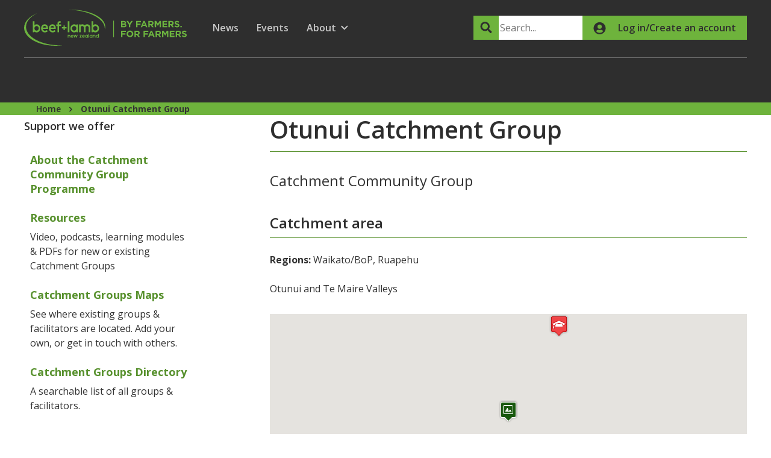

--- FILE ---
content_type: text/html; charset=UTF-8
request_url: https://beeflambnz.com/catchment-groups/groups/otunui-catchment-group
body_size: 14323
content:
<!DOCTYPE html>
<html lang="en" dir="ltr" prefix="og: https://ogp.me/ns#">
  <head>
    <script>document.getElementsByTagName('html')[0].classList.add('js-loading');</script>
    <meta charset="utf-8" />
<meta name="description" content="Contact Otunui Catchment Group for catchment management and rural community support across Waikato, Bay of Plenty and Ruapehu." />
<link rel="canonical" href="https://beeflambnz.com/catchment-groups/groups/otunui-catchment-group" />
<meta property="og:site_name" content="Beef + Lamb New Zealand" />
<meta property="og:type" content="website" />
<meta property="og:url" content="https://beeflambnz.com/catchment-groups/groups/otunui-catchment-group" />
<meta property="og:title" content="Otunui Catchment Group" />
<meta name="Generator" content="Drupal 10 (https://www.drupal.org)" />
<meta name="MobileOptimized" content="width" />
<meta name="HandheldFriendly" content="true" />
<meta name="viewport" content="width=device-width, initial-scale=1.0" />
<link rel="icon" href="/themes/custom/blnz/favicon.ico" type="image/vnd.microsoft.icon" />
<link rel="icon" sizes="32x32" type="image/png" href="/themes/custom/blnz/images/favicons/favicon-32x32.png" />
<link rel="icon" sizes="16x16" type="image/png" href="/themes/custom/blnz/images/favicons/favicon-16x16.png" />
<link rel="apple-touch-icon" sizes="180x180" href="/themes/custom/blnz/images/favicons/favicon-180x180.png" />
<link rel="manifest" href="/manifest.json" />

    <title>Otunui Catchment Group | Beef + Lamb New Zealand</title>
    <link rel="stylesheet" media="all" href="/sites/default/files/css/css_owIuv3ffNg5Yme065pkxsX0v7CUPJ6E4Apr3PyfH2Fw.css?delta=0&amp;language=en&amp;theme=blnz&amp;include=eJxLysmr0k9KLE7VSQKx0vLzSop1kvOLUvVTikoLEnP0ErMSK1AEUjITc_LTdVIrSnIy87JholCuTnFlcUlqLthEADmyIu4" />
<link rel="stylesheet" media="all" href="/sites/default/files/css/css_SuGaeTTGgJAvpEaTqs_AZ9MG0ngP9YknG2JZTB9WQJI.css?delta=1&amp;language=en&amp;theme=blnz&amp;include=eJxLysmr0k9KLE7VSQKx0vLzSop1kvOLUvVTikoLEnP0ErMSK1AEUjITc_LTdVIrSnIy87JholCuTnFlcUlqLthEADmyIu4" />
<link rel="stylesheet" media="all" href="https://fonts.googleapis.com/css2?family=Open+Sans:ital,wght@0,300;0,400;0,600;0,700;1,300;1,400;1,600;1,700&amp;display=swap" />
<link rel="stylesheet" media="all" href="/sites/default/files/css/css_xus00j5PNXZbGgMw7y-Tlx1kG_NINTs5xgNse2n2lyc.css?delta=3&amp;language=en&amp;theme=blnz&amp;include=eJxLysmr0k9KLE7VSQKx0vLzSop1kvOLUvVTikoLEnP0ErMSK1AEUjITc_LTdVIrSnIy87JholCuTnFlcUlqLthEADmyIu4" />

    <script type="application/json" data-drupal-selector="drupal-settings-json">{"path":{"baseUrl":"\/","pathPrefix":"","currentPath":"catchment-groups\/19","currentPathIsAdmin":false,"isFront":false,"currentLanguage":"en"},"pluralDelimiter":"\u0003","suppressDeprecationErrors":true,"ajaxPageState":{"libraries":"eJxdj-0OwyAIRV_I1EcyWKn7EDCKWbunn61tlu0POecSQq5P_LYeKhq_UyiSfVMV_nqQ12mLsNaBFWfhAGVzhNyOzM2g862rulik5WoJ8tgsUCgnYEsSII2MMMJ-ay8wuGq687M_bRnSdKqJIjGhU4g29vHvEzxg_Q3J1K0q0lHsA0t5WCw","theme":"blnz","theme_token":null},"ajaxTrustedUrl":{"\/search":true},"gtag":{"tagId":"","consentMode":false,"otherIds":[""],"events":[],"additionalConfigInfo":[]},"gtm":{"tagId":null,"settings":{"data_layer":"dataLayer","include_classes":false,"allowlist_classes":"","blocklist_classes":"","include_environment":false,"environment_id":"","environment_token":""},"tagIds":["GTM-PCR6T7L"]},"data":{"extlink":{"extTarget":true,"extTargetNoOverride":true,"extNofollow":false,"extNoreferrer":true,"extFollowNoOverride":false,"extClass":"0","extLabel":"(link is external)","extImgClass":false,"extSubdomains":true,"extExclude":"","extInclude":"","extCssExclude":"","extCssExplicit":"","extAlert":false,"extAlertText":"This link will take you to an external web site. We are not responsible for their content.","mailtoClass":"0","mailtoLabel":"(link sends email)","extUseFontAwesome":false,"extIconPlacement":"append","extFaLinkClasses":"fa fa-external-link","extFaMailtoClasses":"fa fa-envelope-o","whitelistedDomains":[]}},"megamenu":[{"link":{"id":"menu_link_content:f686a276-9b32-4268-a9da-e1ba69a4af54","title":"Knowledge Hub","description":null,"url":"\/knowledge-hub","node":"2","text":"\u003Cp\u003EFacing challenges, after information or looking to do something new in your business? The Knowledge Hub has a huge range of material from farmers and other industry experts to help you get the information you need to make more informed decisions.\u003C\/p\u003E","image":{"src":"https:\/\/beeflambnz.com\/sites\/default\/files\/2023-05\/two-dogs-on-ute%20%281%29.jpg","alt":"two dogs on ute","title":""}},"has_children":false,"depth":1,"in_active_trail":false,"subtree":[],"count":22},{"link":{"id":"menu_link_content:feee1f77-9e7b-4055-81ea-73c761cb4d30","title":"Industry Data","description":"B+LNZ provides trusted information about our sector and our farming businesses, and a range of interactive tools to help with planning and business decisions.","url":"\/industry-data","node":"3","text":"\u003Cp\u003EB+LNZ provides trusted information about our sector and our farming businesses, and a range of interactive tools to help with planning and business decisions.\u003C\/p\u003E","image":{"src":"https:\/\/beeflambnz.com\/sites\/default\/files\/2023-05\/Industry-data.jpg","alt":"image of farmers and quad bike on-farm","title":""}},"has_children":true,"depth":1,"in_active_trail":false,"subtree":[{"link":{"id":"menu_link_content:9be651a6-69ee-4c2e-900b-5fa94864b79b","title":"Economic reports","description":"B+LNZ\u0027s Insights team publishes a range of detailed reports and information each year covering national data, analysis and forecasts for farmers in the sheep and beef sectors.","url":"\/industry-data\/economic-reports","node":"5","text":null},"has_children":false,"depth":2,"in_active_trail":false,"subtree":[],"count":1},{"link":{"id":"menu_link_content:91316839-9735-4070-8550-4563c7e5d47d","title":"Farm data and industry production","description":"Keep up-to-date with industry inputs and trends to build a complete picture of your farm and our sector.","url":"\/industry-data\/farm-data-and-industry-production","node":"211","text":null},"has_children":true,"depth":2,"in_active_trail":false,"subtree":[],"count":1},{"link":{"id":"menu_link_content:52faa738-6b36-4f41-8701-790495f8edc4","title":"Global indicators","description":"Find out more about factors that can affect pricing in our sector. B+LNZ monitors activity and trends to help our sector forecast future price activity, mitigate risk and identify opportunities.","url":"\/industry-data\/global-indicators","node":"252"},"has_children":false,"depth":2,"in_active_trail":false,"subtree":[],"count":1},{"link":{"id":"menu_link_content:93409600-022c-43c7-b5f2-94d90b8b301c","title":"Export stats","description":"Find out the latest values and volumes of lamb, beef and wool exported globally by region.","url":"\/industry-data\/export-stats","node":"29","text":null},"has_children":true,"depth":2,"in_active_trail":false,"subtree":[],"count":1},{"link":{"id":"menu_link_content:e76f7170-23da-4a38-a419-26569cc0fba3","title":"Interactive tools","description":null,"url":"\/industry-data\/interactive-tools","node":"3371"},"has_children":false,"depth":2,"in_active_trail":false,"subtree":[],"count":1}],"count":6},{"link":{"id":"menu_link_content:1bc77b9c-b434-4f1f-9f52-3b891b02b849","title":"Programmes \u0026 Partnerships","description":"B+LNZ works across the sector to achieve positive outcomes for our farmers.","url":"\/programmes-partnerships","node":"23","text":"\u003Cp\u003EB+LNZ works across the sector to achieve positive outcomes for our farmers.\u003C\/p\u003E","image":{"src":"https:\/\/beeflambnz.com\/sites\/default\/files\/2023-05\/Partnerships.jpg","alt":"image of open farm visitors and host","title":""}},"has_children":true,"depth":1,"in_active_trail":false,"subtree":[{"link":{"id":"menu_link_content:b957dd05-5d72-49f2-a3f6-5ee82028f913","title":"B+LNZ Farmer Council and K\u0101hui","description":"B+LNZ Farmer Councils core purpose is to partner with the Extension Team to champion farming excellence across New Zealand.","url":"\/programmes-partnerships\/blnz-farmer-council-and-kahui","node":"3591"},"has_children":false,"depth":2,"in_active_trail":false,"subtree":[],"count":1},{"link":{"id":"menu_link_content:757addaa-3d27-49af-a077-31bbd3c733b2","title":"Awards","description":"B+LNZ runs its own high-profile awards that celebrate the people, innovation, technologies and management systems that make New Zealand\u2019s grass-based red meat industry world-leading.","url":"\/programmes-partnerships\/awards","node":"25","text":null},"has_children":true,"depth":2,"in_active_trail":false,"subtree":[],"count":1},{"link":{"id":"menu_link_content:bc19b017-98ac-49b1-bd77-1813bc6516b0","title":"People and capability","description":"B+LNZ invests in and supports growing, training and retaining people in our sector. We do this by collaborating with others to extend our reach and make a greater impact.","url":"\/programmes-partnerships\/people-and-capability","node":"26","text":null},"has_children":true,"depth":2,"in_active_trail":false,"subtree":[],"count":1},{"link":{"id":"menu_link_content:8335933f-b0a5-4f1b-bc47-78da6128d942","title":"Community partnerships","description":"Working with others enables us to achieve more for the good of our farmers and our sector.","url":"\/programmes-partnerships\/community-partnerships","node":"51","text":null},"has_children":true,"depth":2,"in_active_trail":false,"subtree":[],"count":1},{"link":{"id":"menu_link_content:25cb5aa3-5f4f-4ecf-b344-db3148d5afad","title":"Current programmes","description":"Find out more about some of the key programes we\u0027re working on.","url":"\/programmes-partnerships\/current-programmes","node":"52","text":null},"has_children":true,"depth":2,"in_active_trail":false,"subtree":[],"count":1},{"link":{"id":"menu_link_content:8c414cf8-ac58-4f7d-a0e3-135ff726e351","title":"Past programmes","description":"This section contains information on programmes that are no longer active. If there\u0027s a programme you want to know more about and it\u0027s not included, email us.","url":"\/programmes-partnerships\/past-programmes","node":"53","text":null},"has_children":true,"depth":2,"in_active_trail":false,"subtree":[],"count":1}],"count":7},{"link":{"id":"menu_link_content:e8488990-ca5b-41f7-9161-accca9b10c71","title":"Science \u0026 Genetics","description":null,"url":"\/science-genetics","node":"34","text":"\u003Cp\u003EB+LNZ invests in research to improve on-farm productivity and in genetics to position our sector for the future.\u0026nbsp;\u003C\/p\u003E","image":{"src":"https:\/\/beeflambnz.com\/sites\/default\/files\/2023-05\/Science-1.jpg","alt":"image of genetic testing","title":""}},"has_children":true,"depth":1,"in_active_trail":false,"subtree":[{"link":{"id":"menu_link_content:4b8e649a-3dcf-4c81-873c-b6d66800da5d","title":"Genetics","description":"B+LNZ supports New Zealand sheep and beef farmers by providing the genetic tools and information needed to make more profitable breeding decisions.","url":"\/science-genetics\/genetics","node":"99","text":null},"has_children":true,"depth":2,"in_active_trail":false,"subtree":[],"count":1},{"link":{"id":"menu_link_content:481e76b1-5e76-4ddb-b01f-68e3937d9c6e","title":"Our science and research","description":"B+LNZ invests in research on behalf of farmers.","url":"\/science-genetics\/our-science-and-research","node":"334","text":null},"has_children":true,"depth":2,"in_active_trail":false,"subtree":[],"count":1}],"count":3},{"link":{"id":"menu_link_content:512d6ef0-dc8c-459e-9b0b-698f6c54cbf7","title":"Markets","description":null,"url":"\/markets","node":"132","text":"\u003Cp\u003EB+LNZ works to ensure our farmers receive increased value from our sustainable farming systems and natural grass-fed beef and lamb \u2013 we identify and create market opportunities, work to dismantle trade barriers and grow consumer preference for NZ beef and lamb.\u0026nbsp;\u003C\/p\u003E","image":{"src":"https:\/\/beeflambnz.com\/sites\/default\/files\/2023-06\/Markets.jpg","alt":"image of girl sampling Taste Pure Nature beef","title":""}},"has_children":true,"depth":1,"in_active_trail":false,"subtree":[{"link":{"id":"menu_link_content:c28b6cd3-1ccb-4e31-84fa-34794b137dcf","title":"NZ Red Meat Story","description":"We help ensure the story of our world-leading beef and lamb is told internationally and domestically, so consumers can feel confident that buying New Zealand beef and lamb is the right choice.","url":"\/markets\/nz-red-meat-story","node":"133","text":null},"has_children":true,"depth":2,"in_active_trail":false,"subtree":[],"count":1},{"link":{"id":"menu_link_content:aa63c215-7b18-4c72-a413-cc8acd4496e4","title":"Consumer info","description":"B+LNZ tracks consumer insights, markets and trends, looking ahead to potential opportunities.","url":"\/markets\/consumer-info","node":"135","text":null},"has_children":true,"depth":2,"in_active_trail":false,"subtree":[],"count":1},{"link":{"id":"menu_link_content:669bab47-2caa-4238-aee7-4dc923704e9e","title":"Producer info","description":null,"url":"\/markets\/producer-info","node":"140","text":null},"has_children":true,"depth":2,"in_active_trail":false,"subtree":[],"count":1},{"link":{"id":"menu_link_content:d4abc0e1-a131-434b-b5c6-3fcd922073d7","title":"Trade","description":"Find out how we\u0027re working to improve access for sheep and beef products to overseas markets.","url":"\/markets\/trade","node":"142","text":null},"has_children":true,"depth":2,"in_active_trail":false,"subtree":[],"count":1}],"count":5},{"link":{"id":"menu_link_content:b9438aa1-0a47-4386-b72a-6257b257e431","title":"Advocacy","description":"B+LNZ works in areas that farmers can\u0027t individually, such as having a voice with government policymakers. We advocate for and tangibly influence policy development.","url":"\/advocacy","node":"13","text":"\u003Cp\u003EB+LNZ works in areas that farmers can\u0027t individually, such as having a voice with government policymakers. We advocate for and tangibly influence policy development.\u0026nbsp;\u003C\/p\u003E","image":{"src":"https:\/\/beeflambnz.com\/sites\/default\/files\/2023-05\/Advocacy.jpg","alt":"image of field day participants surveying land","title":""}},"has_children":true,"depth":1,"in_active_trail":false,"subtree":[{"link":{"id":"menu_link_content:6229bf35-4f72-472a-9084-0d7817b71e8c","title":"Farmer voice in environmental policy","description":"The ERG is vital in helping test, co-develop, and advocate for farmer-focused, practical, and workable environmental policy solutions.","url":"\/advocacy\/farmer-voice-environmental-policy","node":"4067"},"has_children":false,"depth":2,"in_active_trail":false,"subtree":[],"count":1},{"link":{"id":"menu_link_content:9ac2da2e-eab3-47ae-8071-1acdadf35efe","title":"RMA Reform 2025\/2026","description":"On 9 December 2025 the Government released the legislation that will replace the Resource Management Act 1991.","url":"\/advocacy\/rma-reform-20252026","node":"4270","text":null},"has_children":false,"depth":2,"in_active_trail":false,"subtree":[],"count":1},{"link":{"id":"menu_link_content:c506dd72-0c91-460e-866e-bc7079009998","title":"Climate change","description":"Climate change is a particular focus for B+LNZ \u2013 we support our farmers on-farm, we work with leading climate scientists and we advocate for emissions reduction targets that are science-based and fair.","url":"\/advocacy\/climate-change","node":"15","text":null},"has_children":true,"depth":2,"in_active_trail":false,"subtree":[],"count":1},{"link":{"id":"menu_link_content:5d8e100d-5195-467e-bbe3-125ae7c6adbf","title":"Freshwater","description":"Our sector is committed to improving our waterways and sheep and beef farmers have done a huge amount of work to protect and enhance freshwater health. We work to help farmers achieve positive outcomes and we advocate for practical and workable rules.","url":"\/advocacy\/freshwater","node":"14","text":null},"has_children":true,"depth":2,"in_active_trail":false,"subtree":[],"count":1},{"link":{"id":"menu_link_content:476ad633-2b6f-4016-9a5b-6249d46db6e5","title":"Biodiversity","description":"B+LNZ supports sheep and beef farmers to protect and enhance New Zealand\u0027s unique indigenous biodiversity.","url":"\/advocacy\/biodiversity","node":"82","text":null},"has_children":true,"depth":2,"in_active_trail":false,"subtree":[],"count":1},{"link":{"id":"menu_link_content:cd3c340a-246d-4959-9cea-ddbfe46234a8","title":"Regional policy work","description":"B+LNZ supports farmers throughout New Zealand on plan changes and other relevant consultations.","url":"\/advocacy\/regional-policy-work","node":"21","text":null},"has_children":true,"depth":2,"in_active_trail":false,"subtree":[],"count":1},{"link":{"id":"menu_link_content:92484384-9729-45bf-a066-51b0cebd6c0c","title":"Animal welfare","description":"We work to promote good animal welfare as an intrinsic part of productive, sustainable and profitable livestock farming.","url":"\/advocacy\/animal-welfare","node":"18","text":null},"has_children":true,"depth":2,"in_active_trail":false,"subtree":[],"count":1},{"link":{"id":"menu_link_content:89468d73-009e-4606-b199-1efe69d892b7","title":"Biosecurity","description":"We work with industry groups and government agencies to help develop robust biosecurity policy, systems and standards.","url":"\/advocacy\/biosecurity","node":"20","text":null},"has_children":true,"depth":2,"in_active_trail":false,"subtree":[],"count":1},{"link":{"id":"menu_link_content:b77b16d9-ba72-463e-a8e9-71d13024fdbb","title":"Other focuses","description":"Find out more about other issues B+LNZ advocates on, on behalf of our farmers, to ensure our sector can remain productive, innovative and sustainable in every sense.","url":"\/advocacy\/other-focuses","node":"17","text":null},"has_children":true,"depth":2,"in_active_trail":false,"subtree":[],"count":1}],"count":10}],"user":{"uid":0,"permissionsHash":"6527c906b63362b87e2c33b2721950d0f4767bb587ec849d4d35c7cb7098f1d5"}}</script>
<script src="/sites/default/files/js/js_fv43AOtYtnpPwruZ-wJbwEomOQeyJisRU_AZ2d7HpMU.js?scope=header&amp;delta=0&amp;language=en&amp;theme=blnz&amp;include=eJxdjVkOwjAMRC8UNUeKnMSYxUuURRROT0qLEPxY895o5Mj69BEaurilXK3E0bvpl7PdD2qYTDPURxDU8XYhQU_niT1QtVGaFyh7c4IqhUG9WAbenSDBtvWf4HDtfNHb_DQK8HKgIzNiDB3I0zz_vMAV1l8pL8vjT1Y"></script>
<script src="/modules/contrib/google_tag/js/gtag.js?t93nef"></script>
<script src="/modules/contrib/google_tag/js/gtm.js?t93nef"></script>

  </head>
  <body class="page--full-width path-catchment-groups">
        <a href="#main-content" class="visually-hidden focusable skip-link">
      Skip to main content
    </a>
    <noscript><iframe src="https://www.googletagmanager.com/ns.html?id=GTM-PCR6T7L"
                  height="0" width="0" style="display:none;visibility:hidden"></iframe></noscript>

      <div class="dialog-off-canvas-main-canvas" data-off-canvas-main-canvas>
    <div class="page">
              <header class="header" role="banner">
        <div class="show-desktop">
          <div class="header__inner container">
                          <div class="header__top grid">
                <div class="branding">
                  <div class="logo tagline">
                    <a href="/" rel="home" class="site-logo">
                      <svg><title>Beef and Lamb NZ</title>
<use xlink:href="/themes/custom/blnz/images/svg/logos/sprite.symbol.svg?t93nef#logo-tagline" />
</svg>

                    </a>
                  </div>
                </div>
                  <nav role="navigation" aria-labelledby="block-secondarymenu-menu" id="block-secondarymenu" class="secondary-menu block block-menu navigation menu--secondary-menu">
            
  <h2 class="visually-hidden" id="block-secondarymenu-menu">Secondary Menu</h2>
  

        


              <ul class="menu no-bullets">
                          <li class="menu-item">
                  <a href="/news">
                  <span class="visually-hidden">Show submenu for</span>
          News
                  </a>
              </li>
                      <li class="menu-item">
                  <a href="/events">
                  <span class="visually-hidden">Show submenu for</span>
          Events
                  </a>
              </li>
                      <li class="menu-item menu-item--expanded">
                  <a class="menu-item__trigger" href="/about" aria-expanded="false" aria-controls="dropdown-about">
                  <span class="visually-hidden">Show submenu for</span>
          About
                      <span class="svg-icon">
              <svg><use xlink:href="/themes/custom/blnz/images/svg/icons/sprite.symbol.svg?t93nef#chevron-down" />
</svg>

            </span>
                  </a>
                  <div id="dropdown-about" class="menu-item__dropdown-panel">
                          <ul class="dropdown-menu" role="list">
                          <li class="menu-item menu-item--collapsed">
                  <a href="/about/contact-us">
                  <span class="visually-hidden">Show submenu for</span>
          Contact us
                  </a>
              </li>
                      <li class="menu-item">
                  <a href="/about/company-profile">
                  <span class="visually-hidden">Show submenu for</span>
          Company profile
                  </a>
              </li>
                      <li class="menu-item">
                  <a href="/about/work-us">
                  <span class="visually-hidden">Show submenu for</span>
          Work for us
                  </a>
              </li>
                      <li class="menu-item menu-item--collapsed">
                  <a href="/about/your-levy-organisation">
                  <span class="visually-hidden">Show submenu for</span>
          Your levy organisation
                  </a>
              </li>
                      <li class="menu-item">
                  <a href="/about/corporate-documents">
                  <span class="visually-hidden">Show submenu for</span>
          Corporate documents
                  </a>
              </li>
      </ul>
  
          </div>
              </li>
      </ul>
  


  </nav>

<div class="auxiliary-blocks">
      

  <form action="/search" method="get" accept-charset="UTF-8" class="search-form">
  <div class="search-field">
        <label for="edit-query" class="visually-hidden">Search</label>
        <input title="Enter the terms you wish to search for." class="small search-form__input form-search" data-drupal-selector="edit-query" type="search" id="edit-query" name="query" value="" size="15" maxlength="128" placeholder="Search..." />

        </div>
<button class="small search-form__button button js-form-submit form-submit" data-drupal-selector="edit-submit" type="submit" id="edit-submit" value="Search" aria-label="Search"><span class="svg-icon"><svg><use xlink:href="/themes/custom/blnz/images/svg/icons/sprite.symbol.svg?t93nef#search" /></svg></span></button>
</form>

<div id="block-userdropdown" class="block block-blnz-blocks block-blnz-user-drop-down">
  
    
        <a class="button with-icon icon-left small login" href="/user">
    <span class="svg-icon">
      <svg><use xlink:href="/themes/custom/blnz/images/svg/icons/sprite.symbol.svg?t93nef#login" />
</svg>

    </span>
    <span class="text">Log in/Create an account</span>
  </a>


  </div>

  </div>


              </div>
                                      <div class="header__bottom">
                  <div class="region region-primary-nav">
    <nav role="navigation" aria-label="Main navigation" id="block-megamenu" class="megamenu navigation primary-nav">
  <div class="primary-nav__inner">
              
              <ul class="menu primary-nav__list no-bullets">
                    <li class="menu__item">
        <a href="/knowledge-hub" class="menu__link" data-drupal-link-system-path="node/2">Knowledge Hub</a>
              </li>
                <li class="menu__item">
        <a href="/industry-data" title="B+LNZ provides trusted information about our sector and our farming businesses, and a range of interactive tools to help with planning and business decisions." class="menu__link" data-drupal-link-system-path="node/3">Industry Data</a>
              </li>
                <li class="menu__item">
        <a href="/programmes-partnerships" title="B+LNZ works across the sector to achieve positive outcomes for our farmers." class="menu__link" data-drupal-link-system-path="node/23">Programmes &amp; Partnerships</a>
              </li>
                <li class="menu__item">
        <a href="/science-genetics" class="menu__link" data-drupal-link-system-path="node/34">Science &amp; Genetics</a>
              </li>
                <li class="menu__item">
        <a href="/markets" class="menu__link" data-drupal-link-system-path="node/132">Markets</a>
              </li>
                <li class="menu__item">
        <a href="/advocacy" title="B+LNZ works in areas that farmers can&#039;t individually, such as having a voice with government policymakers. We advocate for and tangibly influence policy development." class="menu__link" data-drupal-link-system-path="node/13">Advocacy</a>
              </li>
        </ul>
  


      </div>
</nav>

  </div>

              </div>
                      </div>
        </div>
        <div class="show-mobile">
          <div class="header__inner">
                          <div class="header__top">
                <div id="block-userdropdown-mobile" class="block block-blnz-blocks block-blnz-user-drop-down">
  
    
        <a class="button with-icon icon-left small login" href="/user">
    <span class="svg-icon">
      <svg><use xlink:href="/themes/custom/blnz/images/svg/icons/sprite.symbol.svg?t93nef#login" />
</svg>

    </span>
    <span class="text">Log in/Create an account</span>
  </a>


  </div>

              </div>
                        <div class="header__bottom container">
              <div class="branding">
                <div class="logo">
                  <a href="/" rel="home" class="site-logo">
                    <svg><title>Beef and Lamb NZ</title>
<use xlink:href="/themes/custom/blnz/images/svg/logos/sprite.symbol.svg?t93nef#logo" />
</svg>

                  </a>
                </div>
              </div>
              <div class="mobile-triggers">
                <div class="mobile-search">
                  <button class="button no-button with-icon icon-top dropdown-toggle" aria-expanded="false" aria-controls="mobile-search-container">
                    <span class="svg-icon">
                      <svg><use xlink:href="/themes/custom/blnz/images/svg/icons/sprite.symbol.svg?t93nef#search" />
</svg>

                    </span>
                    <span class="text">Search</span>
                  </button>
                  <div id="mobile-search-container" class="mobile-search__container dropdown-container">
                    <div class="container">
                        <div class="region region-mobile-search">
    <div class="blnz-mobile-site-search search-form-mobile block block-blnz-search block-blnz-search-mobile" data-drupal-selector="blnz-mobile-site-search" id="block-mobilesearch">
  
    
      <form action="/search" method="get" id="blnz-mobile-site-search" accept-charset="UTF-8">
  <div class="search-form-mobile__inner">
    <div class="search-field">
        <label for="edit-query--2" class="visually-hidden">Search</label>
        <div class="search-icon-input">
  <span class="svg-icon search-icon-input__icon">
    <svg><use xlink:href="/themes/custom/blnz/images/svg/icons/sprite.symbol.svg?t93nef#search" />
</svg>

  </span>
  <input title="Enter the terms you wish to search for." data-drupal-selector="edit-query" type="search" id="edit-query--2" name="query" value="" size="15" maxlength="128" placeholder="Search this site..." class="form-search" />
</div>

        </div>
<div data-drupal-selector="edit-actions" class="form-actions js-form-wrapper form-wrapper" id="edit-actions"><button class="secondary button js-form-submit form-submit" data-drupal-selector="edit-submit" type="submit" id="edit-submit--2" value="Search" aria-label="Search"><span class="text">Search</span></button><button class="transparent button js-form-submit form-submit" data-action="close" data-drupal-selector="edit-cancel" id="edit-cancel" value="Cancel" aria-label="Cancel" type="button"><span class="text">Cancel</span></button></div>

  </div>
</form>

  </div>

  </div>

                    </div>
                  </div>
                </div>
                <div class="mobile-menu">
                  <button type="button" class="button no-button with-icon icon-top" aria-expanded="false" aria-controls="mobile-menu-container">
                    <span class="svg-icon">
                      <svg><use xlink:href="/themes/custom/blnz/images/svg/icons/sprite.symbol.svg?t93nef#hamburger" />
</svg>

                    </span>
                    <span class="text">Menu</span>
                  </button>
                  <div id="mobile-menu-container" class="mobile-menu__container">
                      
              <div class="actions">
        <button type="button" class="button no-button with-icon icon-only close-button">
          <span class="svg-icon">
            <svg><use xlink:href="/themes/custom/blnz/images/svg/icons/sprite.symbol.svg?t93nef#cross" />
</svg>

          </span>
          <span class="text">Close</span>
        </button>
      </div>
      <div class="title">Menu</div>
      <div class="nav">
        <ul class="no-bullets">
              <li>
                  <a href="/knowledge-hub" data-drupal-link-system-path="node/2">Knowledge Hub</a>
              </li>
          <li>
                  <a href="/industry-data" class="mobile-next-button">
            <span class="text">Industry Data</span>
            <span class="svg-icon">
              <svg><use xlink:href="/themes/custom/blnz/images/svg/icons/sprite.symbol.svg?t93nef#chevron-right" />
</svg>

            </span>
          </a>
                        <div class="subnav__container">
        <div class="actions">
          <button type="button" class="button no-button with-icon icon-only close-button">
            <span class="svg-icon">
              <svg><use xlink:href="/themes/custom/blnz/images/svg/icons/sprite.symbol.svg?t93nef#cross" />
</svg>

            </span>
            <span class="text">Close</span>
          </button>
        </div>
        <div class="title">
          <button class="button no-button with-icon icon-left mobile-back-button" aria-label="Go back to main menu">
            <span class="svg-icon">
              <svg><use xlink:href="/themes/custom/blnz/images/svg/icons/sprite.symbol.svg?t93nef#arrow-left" />
</svg>

            </span>
            <span class="section-text">Industry Data</span>
          </button>
        </div>
                  <div class="description">
            <p>B+LNZ provides trusted information about our sector and our farming businesses, and a range of interactive tools to help with planning and business decisions.</p>
          </div>
                <div class="nav">
          <ul class="no-bullets">
              <li>
                  <a href="/industry-data/economic-reports" title="B+LNZ&#039;s Insights team publishes a range of detailed reports and information each year covering national data, analysis and forecasts for farmers in the sheep and beef sectors." data-drupal-link-system-path="node/5">Economic reports</a>
              </li>
          <li>
                  <a href="/industry-data/farm-data-and-industry-production" title="Keep up-to-date with industry inputs and trends to build a complete picture of your farm and our sector." data-drupal-link-system-path="node/211">Farm data and industry production</a>
              </li>
          <li>
                  <a href="/industry-data/global-indicators" title="Find out more about factors that can affect pricing in our sector. B+LNZ monitors activity and trends to help our sector forecast future price activity, mitigate risk and identify opportunities." data-drupal-link-system-path="node/252">Global indicators</a>
              </li>
          <li>
                  <a href="/industry-data/export-stats" title="Find out the latest values and volumes of lamb, beef and wool exported globally by region." data-drupal-link-system-path="node/29">Export stats</a>
              </li>
          <li>
                  <a href="/industry-data/interactive-tools" data-drupal-link-system-path="node/3371">Interactive tools</a>
              </li>
                  </ul>
        </div>
      </div>
      
              </li>
          <li>
                  <a href="/programmes-partnerships" class="mobile-next-button">
            <span class="text">Programmes &amp; Partnerships</span>
            <span class="svg-icon">
              <svg><use xlink:href="/themes/custom/blnz/images/svg/icons/sprite.symbol.svg?t93nef#chevron-right" />
</svg>

            </span>
          </a>
                        <div class="subnav__container">
        <div class="actions">
          <button type="button" class="button no-button with-icon icon-only close-button">
            <span class="svg-icon">
              <svg><use xlink:href="/themes/custom/blnz/images/svg/icons/sprite.symbol.svg?t93nef#cross" />
</svg>

            </span>
            <span class="text">Close</span>
          </button>
        </div>
        <div class="title">
          <button class="button no-button with-icon icon-left mobile-back-button" aria-label="Go back to main menu">
            <span class="svg-icon">
              <svg><use xlink:href="/themes/custom/blnz/images/svg/icons/sprite.symbol.svg?t93nef#arrow-left" />
</svg>

            </span>
            <span class="section-text">Programmes &amp; Partnerships</span>
          </button>
        </div>
                  <div class="description">
            <p>B+LNZ works across the sector to achieve positive outcomes for our farmers.</p>
          </div>
                <div class="nav">
          <ul class="no-bullets">
              <li>
                  <a href="/programmes-partnerships/blnz-farmer-council-and-kahui" title="B+LNZ Farmer Councils core purpose is to partner with the Extension Team to champion farming excellence across New Zealand." data-drupal-link-system-path="node/3591">B+LNZ Farmer Council and Kāhui</a>
              </li>
          <li>
                  <a href="/programmes-partnerships/awards" title="B+LNZ runs its own high-profile awards that celebrate the people, innovation, technologies and management systems that make New Zealand’s grass-based red meat industry world-leading." data-drupal-link-system-path="node/25">Awards</a>
              </li>
          <li>
                  <a href="/programmes-partnerships/people-and-capability" title="B+LNZ invests in and supports growing, training and retaining people in our sector. We do this by collaborating with others to extend our reach and make a greater impact." data-drupal-link-system-path="node/26">People and capability</a>
              </li>
          <li>
                  <a href="/programmes-partnerships/community-partnerships" title="Working with others enables us to achieve more for the good of our farmers and our sector." data-drupal-link-system-path="node/51">Community partnerships</a>
              </li>
          <li>
                  <a href="/programmes-partnerships/current-programmes" title="Find out more about some of the key programes we&#039;re working on." data-drupal-link-system-path="node/52">Current programmes</a>
              </li>
          <li>
                  <a href="/programmes-partnerships/past-programmes" title="This section contains information on programmes that are no longer active. If there&#039;s a programme you want to know more about and it&#039;s not included, email us." data-drupal-link-system-path="node/53">Past programmes</a>
              </li>
                  </ul>
        </div>
      </div>
      
              </li>
          <li>
                  <a href="/science-genetics" class="mobile-next-button">
            <span class="text">Science &amp; Genetics</span>
            <span class="svg-icon">
              <svg><use xlink:href="/themes/custom/blnz/images/svg/icons/sprite.symbol.svg?t93nef#chevron-right" />
</svg>

            </span>
          </a>
                        <div class="subnav__container">
        <div class="actions">
          <button type="button" class="button no-button with-icon icon-only close-button">
            <span class="svg-icon">
              <svg><use xlink:href="/themes/custom/blnz/images/svg/icons/sprite.symbol.svg?t93nef#cross" />
</svg>

            </span>
            <span class="text">Close</span>
          </button>
        </div>
        <div class="title">
          <button class="button no-button with-icon icon-left mobile-back-button" aria-label="Go back to main menu">
            <span class="svg-icon">
              <svg><use xlink:href="/themes/custom/blnz/images/svg/icons/sprite.symbol.svg?t93nef#arrow-left" />
</svg>

            </span>
            <span class="section-text">Science &amp; Genetics</span>
          </button>
        </div>
                  <div class="description">
            <p>B+LNZ invests in research to improve on-farm productivity and in genetics to position our sector for the future.&nbsp;</p>
          </div>
                <div class="nav">
          <ul class="no-bullets">
              <li>
                  <a href="/science-genetics/genetics" title="B+LNZ supports New Zealand sheep and beef farmers by providing the genetic tools and information needed to make more profitable breeding decisions." data-drupal-link-system-path="node/99">Genetics</a>
              </li>
          <li>
                  <a href="/science-genetics/our-science-and-research" title="B+LNZ invests in research on behalf of farmers." data-drupal-link-system-path="node/334">Our science and research</a>
              </li>
                  </ul>
        </div>
      </div>
      
              </li>
          <li>
                  <a href="/markets" class="mobile-next-button">
            <span class="text">Markets</span>
            <span class="svg-icon">
              <svg><use xlink:href="/themes/custom/blnz/images/svg/icons/sprite.symbol.svg?t93nef#chevron-right" />
</svg>

            </span>
          </a>
                        <div class="subnav__container">
        <div class="actions">
          <button type="button" class="button no-button with-icon icon-only close-button">
            <span class="svg-icon">
              <svg><use xlink:href="/themes/custom/blnz/images/svg/icons/sprite.symbol.svg?t93nef#cross" />
</svg>

            </span>
            <span class="text">Close</span>
          </button>
        </div>
        <div class="title">
          <button class="button no-button with-icon icon-left mobile-back-button" aria-label="Go back to main menu">
            <span class="svg-icon">
              <svg><use xlink:href="/themes/custom/blnz/images/svg/icons/sprite.symbol.svg?t93nef#arrow-left" />
</svg>

            </span>
            <span class="section-text">Markets</span>
          </button>
        </div>
                  <div class="description">
            <p>B+LNZ works to ensure our farmers receive increased value from our sustainable farming systems and natural grass-fed beef and lamb – we identify and create market opportunities, work to dismantle trade barriers and grow consumer preference for NZ beef and lamb.&nbsp;</p>
          </div>
                <div class="nav">
          <ul class="no-bullets">
              <li>
                  <a href="/markets/nz-red-meat-story" title="We help ensure the story of our world-leading beef and lamb is told internationally and domestically, so consumers can feel confident that buying New Zealand beef and lamb is the right choice." data-drupal-link-system-path="node/133">NZ Red Meat Story</a>
              </li>
          <li>
                  <a href="/markets/consumer-info" title="B+LNZ tracks consumer insights, markets and trends, looking ahead to potential opportunities." data-drupal-link-system-path="node/135">Consumer info</a>
              </li>
          <li>
                  <a href="/markets/producer-info" data-drupal-link-system-path="node/140">Producer info</a>
              </li>
          <li>
                  <a href="/markets/trade" title="Find out how we&#039;re working to improve access for sheep and beef products to overseas markets." data-drupal-link-system-path="node/142">Trade</a>
              </li>
                  </ul>
        </div>
      </div>
      
              </li>
          <li>
                  <a href="/advocacy" class="mobile-next-button">
            <span class="text">Advocacy</span>
            <span class="svg-icon">
              <svg><use xlink:href="/themes/custom/blnz/images/svg/icons/sprite.symbol.svg?t93nef#chevron-right" />
</svg>

            </span>
          </a>
                        <div class="subnav__container">
        <div class="actions">
          <button type="button" class="button no-button with-icon icon-only close-button">
            <span class="svg-icon">
              <svg><use xlink:href="/themes/custom/blnz/images/svg/icons/sprite.symbol.svg?t93nef#cross" />
</svg>

            </span>
            <span class="text">Close</span>
          </button>
        </div>
        <div class="title">
          <button class="button no-button with-icon icon-left mobile-back-button" aria-label="Go back to main menu">
            <span class="svg-icon">
              <svg><use xlink:href="/themes/custom/blnz/images/svg/icons/sprite.symbol.svg?t93nef#arrow-left" />
</svg>

            </span>
            <span class="section-text">Advocacy</span>
          </button>
        </div>
                  <div class="description">
            <p>B+LNZ works in areas that farmers can't individually, such as having a voice with government policymakers. We advocate for and tangibly influence policy development.&nbsp;</p>
          </div>
                <div class="nav">
          <ul class="no-bullets">
              <li>
                  <a href="/advocacy/farmer-voice-environmental-policy" title="The ERG is vital in helping test, co-develop, and advocate for farmer-focused, practical, and workable environmental policy solutions." data-drupal-link-system-path="node/4067">Farmer voice in environmental policy</a>
              </li>
          <li>
                  <a href="/advocacy/rma-reform-20252026" title="On 9 December 2025 the Government released the legislation that will replace the Resource Management Act 1991." data-drupal-link-system-path="node/4270">RMA Reform 2025/2026</a>
              </li>
          <li>
                  <a href="/advocacy/climate-change" title="Climate change is a particular focus for B+LNZ – we support our farmers on-farm, we work with leading climate scientists and we advocate for emissions reduction targets that are science-based and fair." data-drupal-link-system-path="node/15">Climate change</a>
              </li>
          <li>
                  <a href="/advocacy/freshwater" title="Our sector is committed to improving our waterways and sheep and beef farmers have done a huge amount of work to protect and enhance freshwater health. We work to help farmers achieve positive outcomes and we advocate for practical and workable rules." data-drupal-link-system-path="node/14">Freshwater</a>
              </li>
          <li>
                  <a href="/advocacy/biodiversity" title="B+LNZ supports sheep and beef farmers to protect and enhance New Zealand&#039;s unique indigenous biodiversity." data-drupal-link-system-path="node/82">Biodiversity</a>
              </li>
          <li>
                  <a href="/advocacy/regional-policy-work" title="B+LNZ supports farmers throughout New Zealand on plan changes and other relevant consultations." data-drupal-link-system-path="node/21">Regional policy work</a>
              </li>
          <li>
                  <a href="/advocacy/animal-welfare" title="We work to promote good animal welfare as an intrinsic part of productive, sustainable and profitable livestock farming." data-drupal-link-system-path="node/18">Animal welfare</a>
              </li>
          <li>
                  <a href="/advocacy/biosecurity" title="We work with industry groups and government agencies to help develop robust biosecurity policy, systems and standards." data-drupal-link-system-path="node/20">Biosecurity</a>
              </li>
          <li>
                  <a href="/advocacy/other-focuses" title="Find out more about other issues B+LNZ advocates on, on behalf of our farmers, to ensure our sector can remain productive, innovative and sustainable in every sense." data-drupal-link-system-path="node/17">Other focuses</a>
              </li>
                  </ul>
        </div>
      </div>
      
              </li>
                </ul>
      </div>
      


  
              <div class="nav">
        <ul class="no-bullets">
              <li>
                  <a href="/news" title="Views news articles and media releases" data-drupal-link-system-path="news">News</a>
              </li>
          <li>
                  <a href="/events" data-drupal-link-system-path="events">Events</a>
              </li>
          <li>
                  <a href="/about" class="mobile-next-button">
            <span class="text">About</span>
            <span class="svg-icon">
              <svg><use xlink:href="/themes/custom/blnz/images/svg/icons/sprite.symbol.svg?t93nef#chevron-right" />
</svg>

            </span>
          </a>
                        <div class="subnav__container">
        <div class="actions">
          <button type="button" class="button no-button with-icon icon-only close-button">
            <span class="svg-icon">
              <svg><use xlink:href="/themes/custom/blnz/images/svg/icons/sprite.symbol.svg?t93nef#cross" />
</svg>

            </span>
            <span class="text">Close</span>
          </button>
        </div>
        <div class="title">
          <button class="button no-button with-icon icon-left mobile-back-button" aria-label="Go back to main menu">
            <span class="svg-icon">
              <svg><use xlink:href="/themes/custom/blnz/images/svg/icons/sprite.symbol.svg?t93nef#arrow-left" />
</svg>

            </span>
            <span class="section-text">About</span>
          </button>
        </div>
                <div class="nav">
          <ul class="no-bullets">
              <li>
                  <a href="/about/contact-us" data-drupal-link-system-path="node/151">Contact us</a>
              </li>
          <li>
                  <a href="/about/company-profile" title="Our history, our name and the relationship with our domestic marketing arm." data-drupal-link-system-path="node/181">Company profile</a>
              </li>
          <li>
                  <a href="/about/work-us" data-drupal-link-system-path="node/168">Work for us</a>
              </li>
          <li>
                  <a href="/about/your-levy-organisation" title="B+LNZ is funded and directed by farmers via commodity levies paid on all sheep, beef and dairy cattle processed in New Zealand." data-drupal-link-system-path="node/169">Your levy organisation</a>
              </li>
          <li>
                  <a href="/about/corporate-documents" title="Find out more about us by reading our annual reports and constitution." data-drupal-link-system-path="node/176">Corporate documents</a>
              </li>
                  </ul>
        </div>
      </div>
      
              </li>
                </ul>
      </div>
      



                  </div>
                </div>
              </div>
            </div>
          </div>
        </div>
      </header>
      
  <main role="main">
    <a id="main-content" tabindex="-1"></a>
            <div class="region region-breadcrumb">
    <div class="container">
      <div id="block-blnz-breadcrumbs" class="block block-system block-system-breadcrumb-block">
  
    
        <nav role="navigation" aria-label="Breadcrumb">
    <ol class="breadcrumb">
          <li>
                  <a href="/">Home</a>
              </li>
          <li>
                  Otunui Catchment Group
              </li>
        </ol>
  </nav>

  </div>

    </div>
  </div>


                                <div class="content container has-sidebar">
            <aside class="region region-sidebar" role="complementary">
    
<nav role="navigation" aria-label="Sidebar navigation" class="sidebar-menu block block-menu navigation menu--catchment-groups">
    
  <h2 class="h4 show-desktop">Support we offer</h2>
  
  <button class="show-mobile dropdown-toggle" aria-controls="sidebar-menu-container" aria-expanded="false">
      <span class="svg-icon">
        <svg><use xlink:href="/themes/custom/blnz/images/svg/icons/sprite.symbol.svg?t93nef#chevron-down" />
</svg>

      </span>
    <span class="text">Support we offer</span>
  </button>
    <div id="sidebar-menu-container" class="dropdown-container">
          

              <ul class="menu no-bullets">
                    <li class="menu-item">
        <a href="/programmes-partnerships/current-programmes/catchment-community-group-programme/about-catchment" data-drupal-link-system-path="node/339">About the Catchment Community Group Programme</a>
                              </li>
                <li class="menu-item">
        <a href="/search?query=Community%20catchments" title="Video, podcasts, learning modules &amp; PDFs for new or existing Catchment Groups" data-drupal-link-query="{&quot;query&quot;:&quot;Community catchments&quot;}" data-drupal-link-system-path="search">Resources</a>
                          <span class="menu-item__description">Video, podcasts, learning modules &amp; PDFs for new or existing Catchment Groups</span>
                      </li>
                <li class="menu-item">
        <a href="/programmes-partnerships/current-programmes/catchment-community-group-programme/catchment-groups-map" title="See where existing groups &amp; facilitators are located. Add your own, or get in touch with others." data-drupal-link-system-path="node/324">Catchment Groups Maps</a>
                          <span class="menu-item__description">See where existing groups &amp; facilitators are located. Add your own, or get in touch with others.</span>
                      </li>
                <li class="menu-item">
        <a href="/programmes-partnerships/current-programmes/catchment-community-group-programme/groups-and-facilitators" title="A searchable list of all groups &amp; facilitators." data-drupal-link-system-path="node/265">Catchment Groups Directory</a>
                          <span class="menu-item__description">A searchable list of all groups &amp; facilitators.</span>
                      </li>
        </ul>
  


      </div>
</nav>

  </aside>

          <div class="content__inner">
              <div class="region region-content">
    <div data-drupal-messages-fallback class="hidden"></div><div id="block-blnz-page-title" class="block block-core block-page-title-block">
  
    
      <div class="page-title">
  
      <h1 class="page-title__title">
      Otunui Catchment Group
  </h1>
    
  </div>
  </div>
<div id="block-blnz-content" class="block block-system block-system-main-block">
  
    
      <article class="catchment-group">
  <div class="catchment-group-subtitle">Catchment Community Group</div>
  <div class="catchment-group-block">
    <h3 class="catchment-group-block__title">Catchment area</h3>
          <p><strong>Regions: </strong>Waikato/BoP, Ruapehu</p>
        
      <p>Otunui and Te Maire Valleys</p>
  
  </div>
  <div class="catchment-group-block text2speech-hide">
    
<div class="catchment-group-map">
  <div class="catchment-group-map__actions">
  </div>
    <div class="catchment-group-map__map-container" data-id="19" data-type="catchment_group" data-lat="-38.9377" data-lng="175.154"></div>
</div>
  </div>
      <div class="catchment-group-block">
      <h3 class="catchment-group-block__title">About</h3>
            
      <ul><li>Understand the current state of water quality and make changes accordingly to meet government regulation,</li><li>To educate and up-skill on all aspects relating to water quality,</li><li>To be one step ahead,</li><li>To keep things simple,</li><li>To create community spirit and make use of the Otunui Hall,</li><li>Be proud of our waterways.</li></ul>
  
    </div>
      </article>

  </div>

  </div>

            
          </div>
        </div>
          </main>

      <footer role="contentinfo" class="footer">
                <div class="footer__top">
    <div class="container grid footer__top__inner">
      <div id="block-contactusfooter" class="footer__contact block block-block-content block-block-contentc4740ab3-f5c1-49d6-9f57-554f2c5a8138">
  
      <h2>Contact Us</h2>
    
      
      <p>Phone: +64 4 4739150</p>
<p>Freephone within NZ:<br>0800 BEEFLAMB (0800 233 352)</p>
<p>Email: <a href="/cdn-cgi/l/email-protection#c7a2a9b6b2aeb5aea2b487a5a2a2a1aba6aaa5a9bde9a4a8aa"><span class="__cf_email__" data-cfemail="781d16090d110a111d0b381a1d1d1e1419151a1602561b1715">[email&#160;protected]</span></a></p>
<p><a href="/about/contact-us/regional">View Regional teams contacts</a></p>

  
  </div>

<div aria-labelledby="block-otherwebsites-menu" id="block-otherwebsites" class="footer__websites block">
      
  <h2 id="block-otherwebsites-menu" class="show-desktop">Other Websites</h2>
  

  <button class="dropdown-toggle" aria-controls="block-otherwebsites-menu-container" aria-expanded="false"><span class="svg-icon"><svg><use xlink:href="/themes/custom/blnz/images/svg/icons/sprite.symbol.svg?t93nef#chevron-down" /></svg></span><span class="text">Other Websites</span></button>  <div id="block-otherwebsites-menu-container" class="dropdown-container footer__websites__nav-container">
              
  <ul data-region="footer_top" class="footer__websites__items no-bullets">
                  
        <li class="item">
                                
  <a href="http://www.blnzgenetics.com/" class="uppercase">B+LNZ Genetics</a>
      
      <p>Bringing together NZ's sheep &amp; beef genetics research &amp; innovation</p>
  
  


                  </li>
                        
        <li class="item">
                                
  <a href="http://www.recipes.co.nz/" class="uppercase">B+LNZ Recipes</a>
      
      <p>Find tasty recipes, domestic promotion information &amp; campaigns</p>
  
  


                  </li>
                        
        <li class="item">
                                
  <a href="https://makingmeatbetter.nz/" class="uppercase">Making Meat Better</a>
      
      <p>Proven facts about NZ's farming methods &amp; how our red meat stacks up</p>
  
  


                  </li>
            </ul>



      </div>
</div>

      <div class="footer__logo">
        <div class="bella">
          <a href="/bella" class="button ask-bella">
            <span class="svg-icon">
              <svg id="bg" xmlns="http://www.w3.org/2000/svg" viewBox="0 0 143.8 140.47">
                <defs>
                  <clipPath id="clippath">
                    <circle cx="72.13" cy="70.19" r="66.01" fill="#c5dbb4"/>
                  </clipPath>
                </defs>
                <circle cx="72.13" cy="70.19" r="66.01" fill="#c5dbb4"/>
                <g clip-path="url(#clippath)">
                  <path d="M45.2 64.16c-7.92-2.12-8.1-2.39-12.87-5.51C27 55.16 21.85 42.29 21.85 42.29l22.61-18.93 7.9.37L59.9 37.7 45.19 64.17Z" fill="#030505"/>
                  <path d="M65.17 26.68s-13.02-7.45-17.83-6.5-30.63 16.08-30.93 23.56c-.2 4.81 5.5 8.83 7.49 12.36 1.99 3.54 4.18 10.27 6.43 11.01 1.75.57 7.87-3.83 9.18-11.67 1.03-6.17.06-21.42 4.43-26.68 3.42-4.11 4.82-3.71 7.16-2.01 1.93 1.41 8.17 7.42 8.17 7.42l5.91-7.49Z" fill="#2b2a2a"/>
                  <path d="M98.78 64.16c7.92-2.12 8.1-2.39 12.87-5.51 5.33-3.49 10.48-16.36 10.48-16.36L99.52 23.36l-7.9.37-7.54 13.97 14.71 26.47Z" fill="#030505"/>
                  <path d="M78.82 26.68s13.02-7.45 17.83-6.5 30.63 16.08 30.93 23.56c.2 4.81-5.5 8.83-7.49 12.36-1.99 3.54-4.18 10.27-6.43 11.01-1.75.57-7.87-3.83-9.18-11.67-1.03-6.17-.06-21.42-4.43-26.68-3.42-4.11-4.82-3.71-7.16-2.01-1.93 1.41-8.17 7.42-8.17 7.42l-5.91-7.49Z" fill="#2b2a2a"/>
                  <path d="M107.52 103.99s5.34 20.81 5.06 40.6c-.28 19.8-5.63 37.92-6.47 46.64-.06.6-4.81.02-20.8.02-1.01 0-.1-1.72-.16-2.03-.42-2.52-2.53-53.52-1.55-57.21s23.91-28.02 23.91-28.02Zm-70.68 1.99s-5.34 20.81-5.06 40.6c.26 18.38 4.88 35.31 6.22 44.62.1.72.19 1.4.25 2.02 14.03.67 10.72.67 20.81-.21.05-.89.1-1.52.14-1.81.42-2.52 2.53-53.52 1.55-57.21-.98-3.69-23.91-28.02-23.91-28.02Z" fill="#2a2a2a"/>
                  <path d="M108 118.92c-.28 1.06-.6 2.07-.92 3.05l.03-.03s-.37 1.79-.45 2.6c-.21 2.46-.85 7.61-2.55 9.7 0 0 .53-3.28.53-5.7-1.09 2.82-2.07 5.64-2.67 8.96-.13.73-.19 1.46-.16 2.19.12 2.59.81 6.71 1.26 7.52 0 0-.96-.33-1.7-.98.03 10.88.17 24.08-5.92 33.2-1.46 2.16-3.52 5.99-5.07 9.38-.2.41-.39.82-.56 1.22H55.28c-.17-.4-.36-.81-.56-1.22-1.57-3.39-3.64-7.21-5.07-9.38-5.35-8-5.91-19.14-5.94-29.1-.69.52-1.45.78-1.45.78.58-1.04 1.13-5.52 1.33-7.41.07-.5.08-1.02.05-1.54-.49-9.23-3.93-14.28-6.24-22.15-.09 1.9-.03 3.68-.03 3.68-2.66-4.6-.97-17.31-.58-19.6.48-2.8 1.06-4.64 1.06-4.64.37-.7.89-2.07 1.54-3.82.98-2.67 2.27-6.22 3.76-9.6 1.95-4.45 18.91-17.58 29.31-22.23h.17c10.4 4.65 27.35 17.78 29.31 22.23 1.25 2.84 2.36 5.82 3.25 8.27.89 2.36 2.43 6.4 2.83 8.41.77 3.77 1.58 10.23-.03 16.2Z" fill="#f5efe1"/>
                  <path d="M48.83 123.1c2.26 3.21 4.18 6.49 6.35 9.56 2.42 2.95 4.78 7.2 3.06 11.04 0-4.04-2.33-6.91-4.69-9.88-2.23-3.25-3.9-6.85-4.72-10.71Zm46.29-6.49c.15 1.67-.54 3.38-1.42 4.78-1.76 2.79-3.87 5.17-5.67 7.9-.9 1.33-1.72 2.71-2.63 4.11.32-1.62.88-3.2 1.61-4.69 1.43-2.96 3.65-5.51 5.73-7.98 1.02-1.23 1.88-2.51 2.37-4.11Z" fill="#e8d8bf"/>
                  <path d="M69.68 119.55c-.55-1.1-.85-2.55-.85-4.08h1.33c0 1.33.25 2.56.71 3.48l-1.19.59Z" fill="#bcbec0"/>
                  <path d="M102.81 98.09c-7.25 7.47-15.28 17.16-29.51 17.53-.65.01-1.3.01-1.94.01-17.05 0-26.13-13.26-32.59-18.73.48-2.8 1.05-4.64 1.05-4.64.37-.7.89-2.07 1.53-3.82 4.7 4.93 13.12 19.72 31.74 19.21 13.88-.37 21.08-11.95 28.11-18.32.83 2.24 2.04 5.21 2.07 5.33.12.41-.09 3.05-.46 3.43Z" fill="#4c2a03"/>
                  <circle cx="72.14" cy="126.72" r="8.02" fill="#6cb444"/>
                  <path d="M65.2 124.9h1.31c.39 0 .72.11.92.31.16.16.24.35.24.6 0 .43-.23.65-.48.79.38.15.63.38.63.84v.03c0 .64-.51.97-1.28.97h-1.35v-3.53Zm1.75 1.04c0-.26-.18-.39-.49-.39h-.54v.8h.51c.32 0 .53-.13.53-.4Zm-.4 1.02h-.64v.83h.66c.33 0 .53-.14.53-.41 0-.26-.19-.41-.55-.41Zm2.41.02h-.81v-.66h.81v-.82h.67v.82h.81v.66h-.81v.82h-.67v-.82Zm1.98-2.08h.73v2.86h1.43v.67h-2.16v-3.53Zm2.51 0h.67l1.35 2.06v-2.06h.72v3.53h-.63l-1.4-2.13v2.13h-.72v-3.53Zm3.22 2.97 1.61-2.32h-1.56v-.65h2.46v.56l-1.61 2.32h1.61v.65h-2.51v-.56Z" fill="#2a2a2a"/>
                  <path d="M72.17 121.48a.66.66 0 1 1 0-1.32c.95 0 2.01-2 2.01-4.68s-1.06-4.68-2.01-4.68a.66.66 0 1 1 0-1.32c1.9 0 3.34 2.58 3.34 6.01s-1.43 6.01-3.34 6.01Z" fill="#bcbec0"/>
                  <path d="M107.26 77.12c-.02-.93-.05-1.85-.1-2.77 1.45.37 3.1.52 3.1.52-.29-.29-.55-.58-.81-.86-1.67-1.9-2.62-4.31-2.92-6.82-.77-6.3-1.94-11.85-2.52-15.84-1.21-8.38-3.78-17.41-6.21-22.84-.81-1.81-7.68-.15-6.58 4.1 2.09 8.09 4.46 16.72 4.84 19.03.59 3.53-4.37 35.03-4.37 35.03 2.02-.26 4.26 2.62 5.7 5.85 2.5 5.59 3.39 11.48 3.39 11.48 3.34-5.37 5.11-11.23 5.92-17.11.83 1.66 1.22 4.01 1.22 4.01 1.4-3.1.05-8.18-.44-11.47-.14-.97-.2-1.79-.23-2.33ZM53.84 88.43s-6.62-33.24-6.03-36.77c.39-2.31 3.04-10.94 5.13-19.03 1.1-4.25-6.06-5.91-6.87-4.1-2.43 5.43-5 14.46-6.21 22.84-.71 4.9-1.42 10.22-2.19 15.02-.35 1.88-2.01 2.77-3.47 3.81 0 0 1.65.13 2.82-.06-.83 4.49-1.74 8.21-2.81 10.18-1.35 2.48-3.06 4.75-3.64 4.89-.59.15 3.86-.02 5.92-2.23 0 0-4.85 15.74 8.83 22.21 0 0-.88-8.68 1.77-12.5.11-.17.25-.32.37-.48.06.53.21 1.15.53 1.87 0 0 .35-2.86 2.08-4.5 1.47-1.11 2.93-1.66 3.78-1.15Z" fill="#030505"/>
                  <path d="M102.12 68.51c-.23 3.82-6.68 16.63-10.36 22.59-1.43 2.32-3.57 5.1-6.11 7.61-1.43 1.42-2.97 2.75-4.6 3.85-2.78 1.91-5.75 3.19-8.65 3.19h-.36c-3.19.11-6.49-1.38-9.54-3.59-1.41-1.01-2.75-2.18-4-3.41-2.55-2.52-4.7-5.31-6.15-7.65-3.68-5.96-10.13-18.77-10.36-22.59s0-25.1 3.23-33.41c3.15-7.33 15.55-10.24 22.68-12.13 2.36-.52 5.64-.57 8.03-.07C83 24.75 95.9 26.88 98.87 35.09c3.23 8.31 3.45 29.59 3.23 33.41Z" fill="#2b2a2a"/>
                  <path d="M86.56 97.79c-1.43 1.43-3.88 4.3-5.5 5.41-2.77 1.92-5.74 3.21-8.64 3.21h-.35c-3.19.12-6.5-1.36-9.55-3.56-1.41-1-3.13-3.25-4.38-4.48 5.23.74 10.89.44 14.24.42 3.11 0 10.13-.2 14.18-1.01Z" fill="#e8d8bf"/>
                  <path d="M87.39 96.79c-5.85 6.68-12.07 5.46-14.97 5.47h-.35c-3.19.1-10.07.11-14.59-4.57 5.23.65 11.56-2.2 14.91-2.21 3.11 0 10.97 2.03 15.02 1.31Z" fill="#2a2a2a"/>
                  <path d="M72.47 25.34c6.33.07 1.8 9.35 2.19 13.85.15 1.78-.35 15.74 2.57 22.56 1.33 3.11 6.47 7.15 9.9 13.93 1.09 2.15 4.14 9.36 1.86 16.38-1.21 3.73-5.41 9.03-9.12 9.12-2.96.07-5.62-1.99-7.41-2.15h-.17c-1.78.16-4.45 2.22-7.41 2.15-3.71-.09-7.91-5.39-9.12-9.12-2.28-7.01.77-14.23 1.86-16.38 3.44-6.78 8.57-10.81 9.9-13.93 2.92-6.82 2.42-20.77 2.57-22.56.38-4.5-4.14-13.78 2.19-13.85" fill="#f5efe1"/>
                  <path d="M75.03 99.88c-.53-.32-3.24-.69-5.01-.11 1.41-1.2 2.13-2.99 2.27-5.29.07-1.11.3-.63.31-.07.05 2.13.99 3.75 2.43 5.47Z" fill="#ceccc9"/>
                  <path d="M82.16 86.6c0 .19-.01.4-.04.58 0 .07-.01.13-.03.2-.53 3.97-5.11 7.28-9.87 7.28s-9.23-3.24-9.68-7.26a5.17 5.17 0 0 1-.04-.68c0-.24.01-.46.05-.69.46-3.98 4.87-7.03 9.67-7.03 5.06 0 9.93 3.28 9.93 7.6Z" fill="#1c1816"/>
                  <path d="M63.72 88.57s3.43 2.28 4.92 1.85 1.67-2.64.44-3.43c-.96-.62-2.35.05-2.83.75-.25.37-.63.62-1.07.67l-1.46.16Zm17.52-.25s-3.43 2.28-4.92 1.85-1.67-2.64-.44-3.43c.96-.62 2.35.05 2.83.75.25.37.63.62 1.07.67l1.46.16Z" fill="#2a2a2a"/>
                  <path d="M82.16 86.6c0 .19-.01.4-.04.58 0 .07-.01.13-.03.2-.52-2.43-5.13-4.22-9.89-4.22s-9.1 1.82-9.66 4.24a5.17 5.17 0 0 1-.04-.68c0-.24.01-.46.05-.69.46-3.98 4.87-7.03 9.67-7.03 5.06 0 9.93 3.28 9.93 7.6Z" fill="#474544"/>
                  <path d="M58.11 46.46c-1.87-.16-6.06.75-7.92 4.1-1.86 3.36-1.21 2.24.84 1.12s5.41-2.8 7.64-1.96 2.24 2.52 3.64 2.8 2.14-1.68 1.31-3.08-2.14-2.7-5.5-2.98Zm28.58.28c1.87-.16 6.06.75 7.92 4.1 1.86 3.36 1.21 2.24-.84 1.12s-5.41-2.8-7.64-1.96-2.24 2.52-3.64 2.8-2.14-1.68-1.31-3.08 2.14-2.7 5.5-2.98Z" fill="#030505"/>
                  <circle cx="56.37" cy="56.35" r="4.76" fill="#7a5445"/>
                  <circle cx="56.37" cy="55.56" r="3.37" fill="#030505"/>
                  <circle cx="57.72" cy="54.23" r="1" fill="#faf6f1"/>
                  <circle cx="88.67" cy="56.24" r="4.76" fill="#7a5445"/>
                  <circle cx="88.67" cy="55.45" r="3.37" fill="#030505"/>
                  <circle cx="90.03" cy="54.12" r="1" fill="#faf6f1"/>
                </g>
              </svg>
            </span>
            <span class="text">Ask Bella</span>
          </a>
          <p>Your Knowledge Hub assistant</p>
        </div>
        <div class="logo">
          <svg><title>Beef and Lamb NZ</title>
<use xlink:href="/themes/custom/blnz/images/svg/logos/sprite.symbol.svg?t93nef#logo" />
</svg>

        </div>
      </div>
    </div>
  </div>

                      <div class="footer__social">
    <div class="container flex">
      <nav role="navigation" aria-label="Social Links" id="block-sociallinks" class="footer__social-links">
      
  <ul data-region="footer_social" class="social-links no-bullets">
                  
        <li class="item">
                                
  <a href="https://www.facebook.com/beeflambnz/" aria-label="Facebook">
          <svg><use xlink:href="/themes/custom/blnz/images/svg/icons/sprite.symbol.svg?t93nef#facebook" />
</svg>

      </a>



                  </li>
                        
        <li class="item">
                                
  <a href="https://twitter.com/NZBeefLamb" aria-label="Twitter">
          <svg><use xlink:href="/themes/custom/blnz/images/svg/icons/sprite.symbol.svg?t93nef#twitter" />
</svg>

      </a>



                  </li>
                        
        <li class="item">
                                
  <a href="https://www.linkedin.com/company/beef-lamb-new-zealand" aria-label="LinkedIn">
          <svg><use xlink:href="/themes/custom/blnz/images/svg/icons/sprite.symbol.svg?t93nef#linkedin" />
</svg>

      </a>



                  </li>
                        
        <li class="item">
                                
  <a href="https://www.youtube.com/user/beeflambnz" aria-label="YouTube">
          <svg><use xlink:href="/themes/custom/blnz/images/svg/icons/sprite.symbol.svg?t93nef#youtube" />
</svg>

      </a>



                  </li>
                        
        <li class="item">
                                
  <a href="https://www.instagram.com/nzbeeflamb/" aria-label="Instagram">
          <svg><use xlink:href="/themes/custom/blnz/images/svg/icons/sprite.symbol.svg?t93nef#instagram" />
</svg>

      </a>



                  </li>
            </ul>



  </nav>

    </div>
  </div>

                      <div class="footer__bottom">
    <div class="container">
      <div id="block-legal" class="block block-blnz-blocks block-blnz-legal">
  
    
      <div class="legal">
      <div class="legal__text">
      <p>© Copyright Beef + Lamb New Zealand 2026</p>

    </div>
        <ul class="legal__links no-bullets"><li><a href="https://beeflambnz.com/terms-conditions">Terms &amp; Conditions</a></li><li><a href="https://beeflambnz.com/privacy-policy">Privacy Policy</a></li><li><a href="https://beeflambnz.com/accessibility">Accessibility</a></li></ul>
  </div>
  </div>

    </div>
  </div>

          </footer>
  
</div>

  </div>

    
    <script data-cfasync="false" src="/cdn-cgi/scripts/5c5dd728/cloudflare-static/email-decode.min.js"></script><script src="/sites/default/files/js/js_dRhNEnYxliiN-gXVnKjTyK6lEy0N2UTzOCCtdTzOAyo.js?scope=footer&amp;delta=0&amp;language=en&amp;theme=blnz&amp;include=eJxdjVkOwjAMRC8UNUeKnMSYxUuURRROT0qLEPxY895o5Mj69BEaurilXK3E0bvpl7PdD2qYTDPURxDU8XYhQU_niT1QtVGaFyh7c4IqhUG9WAbenSDBtvWf4HDtfNHb_DQK8HKgIzNiDB3I0zz_vMAV1l8pL8vjT1Y"></script>
<script src="//maps.googleapis.com/maps/api/js?key=AIzaSyCeqjdcUqq4hSwUVb5sJvoCLcmmqbBIiUQ"></script>
<script src="/sites/default/files/js/js_z-yPy7mwJ-k7F2f6zEW6XMl40O54Ei0z2NdRpDrlAaw.js?scope=footer&amp;delta=2&amp;language=en&amp;theme=blnz&amp;include=eJxdjVkOwjAMRC8UNUeKnMSYxUuURRROT0qLEPxY895o5Mj69BEaurilXK3E0bvpl7PdD2qYTDPURxDU8XYhQU_niT1QtVGaFyh7c4IqhUG9WAbenSDBtvWf4HDtfNHb_DQK8HKgIzNiDB3I0zz_vMAV1l8pL8vjT1Y"></script>

    <script>window.addEventListener("load", function () {document.getElementsByTagName('html')[0].classList.remove('js-loading');});</script>
  <script defer src="https://static.cloudflareinsights.com/beacon.min.js/vcd15cbe7772f49c399c6a5babf22c1241717689176015" integrity="sha512-ZpsOmlRQV6y907TI0dKBHq9Md29nnaEIPlkf84rnaERnq6zvWvPUqr2ft8M1aS28oN72PdrCzSjY4U6VaAw1EQ==" data-cf-beacon='{"version":"2024.11.0","token":"099bf6fbdc3b49c2a9977f2ec544da55","server_timing":{"name":{"cfCacheStatus":true,"cfEdge":true,"cfExtPri":true,"cfL4":true,"cfOrigin":true,"cfSpeedBrain":true},"location_startswith":null}}' crossorigin="anonymous"></script>
</body>
</html>


--- FILE ---
content_type: text/css
request_url: https://beeflambnz.com/sites/default/files/css/css_SuGaeTTGgJAvpEaTqs_AZ9MG0ngP9YknG2JZTB9WQJI.css?delta=1&language=en&theme=blnz&include=eJxLysmr0k9KLE7VSQKx0vLzSop1kvOLUvVTikoLEnP0ErMSK1AEUjITc_LTdVIrSnIy87JholCuTnFlcUlqLthEADmyIu4
body_size: 24050
content:
/* @license GPL-2.0-or-later https://www.drupal.org/licensing/faq */
*,*::before,*::after{box-sizing:border-box;}body,h1,h2,h3,h4,p,figure,blockquote,dl,dd{margin:0;}ul[role=list],ol[role=list]{list-style:none;}html:focus-within{scroll-behavior:smooth;}body{min-height:100vh;text-rendering:optimizeSpeed;line-height:1.5;}a:not([class]){-webkit-text-decoration-skip:ink;text-decoration-skip-ink:auto;}img,picture{max-width:100%;display:block;height:auto;}input,button,textarea,select{font:inherit;}:root{--blnz-green-900:#487527;--blnz-green-700:#58912E;--blnz-green-500:#6EB33C;--blnz-green-300:#8AC95D;--blnz-green-100:#B3D59A;--blnz-green-50:#DCF0CD;--blnz-grey-900:#2E2E2E;--blnz-grey-800:#333333;--blnz-grey-750:#5F5F5F;--blnz-grey-700:#696969;--blnz-grey-600:#757575;--blnz-grey-550:#828282;--blnz-grey-500:#909090;--blnz-grey-400:#A0A0A0;--blnz-grey-300:#B2B2B2;--blnz-grey-200:#C6C6C6;--blnz-grey-100:#DCDCDC;--blnz-grey-50:#F4F4F4;--white:#FFFFFF;--black:#000000;--body-text:var(--blnz-grey-800);--body-bg:var(--white);--heading-colour:var(--blnz-grey-900);--link-colour:var(--blnz-green-900);--link-hover-colour:var(--blnz-green-700);--spacer:0.5rem;--container-padding:24px;--container-max-width:1440;--btn-colour:var(--blnz-grey-900);--btn-bg:var(--blnz-green-500);--btn-border:var(--blnz-green-500);--animation-duration:250ms;--animation-function:ease-in-out;--status-colour:#0F61AC;--status-bg-colour:#F2F4FC;--warning-colour:#a35a00;--warning-bg-colour:#fff4e6;--error-colour:#AC2734;--error-bg-colour:#FFEFEF;}p{font-size:1rem;line-height:1.5;margin:0;}p:not(:last-child){margin-bottom:1.5rem;}p.leading{font-size:1.25rem;line-height:1.6;font-weight:300;}p.large{font-size:1.125rem;line-height:1.2222222222;}p.strong{font-weight:600;}p.spacing-top{margin-top:1.5rem;}a{transition:color var(--animation-duration) var(--animation-function);color:var(--link-colour);font-weight:600;}a:hover,a:focus{--link-colour:var(--link-hover-colour);text-decoration:none;}a:focus,a:focus-visible{outline:none;}a.no-underline{text-decoration:none;}blockquote{padding:0.25rem 1.5rem;border-left:0.3125rem solid var(--blnz-grey-100);font-style:italic;}blockquote:not(:last-child){margin-bottom:1.5rem;}blockquote p{font-size:1.125rem;line-height:1.7777777778;}html{box-sizing:border-box;}*,*:before,*:after{box-sizing:inherit;}body,html{font-size:100%;}body{font-family:"Open Sans",sans-serif;color:var(--body-text);background-color:var(--body-bg);-webkit-font-smoothing:antialiased;-moz-osx-font-smoothing:grayscale;font-size:1rem;line-height:1.5;}.js-loading body{visibility:hidden;}body.loaded{transition:all 0.01ms ease-in-out;visibility:visible;}body:not(.loaded) *{transition:none !important;}h1,.h1,h2,.h2,h3,.h3,h4,.h4,h5,.h5,h6,.h6{color:var(--heading-colour);font-family:"Open Sans",sans-serif;font-weight:600;}h1,.h1{font-size:1.875rem;line-height:1.3333333333;margin:0 0 1.5rem;color:var(--blnz-green-700);font-weight:700;}h2,.h2{font-size:1.625rem;line-height:1.2307692308;margin:0 0 1.5rem;padding:1rem 0 0;}h3,.h3{font-size:1.5rem;line-height:1.3333333333;margin:0 0 1.5rem;padding:0.5rem 0 0;}h4,.h4{font-size:1.125rem;line-height:1.3333333333;margin:0 0 1.5rem;padding:0.375rem 0 0;}h5,.h5{font-size:1rem;line-height:1.5;margin:0 0 1.5rem;}h6,.h6{font-size:1rem;line-height:1.5;margin:0 0 1.5rem;font-weight:500;}ul,ol{margin:0 0 1.5rem;padding:0;}ul:last-child,ol:last-child{margin-bottom:0;}ul > li,ol > li{margin-bottom:0.5rem;}ul > li > ul,ul > li > ol,ol > li > ul,ol > li > ol{margin-top:0.5rem;}ul:not(.no-bullets){list-style:none;}ul:not(.no-bullets) > li{padding-left:1.25rem;position:relative;}ul:not(.no-bullets) > li:before{content:"";background-image:url("data:image/svg+xml,%3Csvg xmlns='http://www.w3.org/2000/svg' viewBox='0 0 8 9' fill='none'%3E%3Crect y='0.699219' width='8' height='8' rx='4' fill='%2358912E'/%3E%3C/svg%3E");background-repeat:no-repeat;background-position:center;position:absolute;left:0;top:0.5rem;width:0.5rem;height:0.5rem;}ul:not(.no-bullets) > li li:before{background-image:url("data:image/svg+xml,%3Csvg xmlns='http://www.w3.org/2000/svg' viewBox='0 0 8 9' fill='none'%3E%3Crect x='1' y='1.69922' width='6' height='6' rx='3' stroke='%2358912E' stroke-width='2'/%3E%3C/svg%3E");}ul:not(.no-bullets) > li li li:before{background-image:url("data:image/svg+xml,%3Csvg xmlns='http://www.w3.org/2000/svg' viewBox='0 0 10 3' fill='none'%3E%3Crect x='0.5' y='1.19922' width='9' height='1' fill='%2358912E' stroke='%2358912E'/%3E%3C/svg%3E");}ul.item-list__comma-list{padding-left:0;}ul.item-list__comma-list > li{margin-bottom:0;padding-left:0.5rem;}ul.menu > li{margin-bottom:0;}ul.operations{display:flex;-moz-column-gap:0.625rem;column-gap:0.625rem;}ul.operations > li{margin-bottom:0;}ul.operations > li :not(:first-of-type):before{content:"|";display:block;position:absolute;left:-0.5ch;}ul.operations li + li{position:relative;padding-left:0.625rem;}ol{padding-left:1.25rem;}ol > li{margin-bottom:0.5rem;padding-left:0.5rem;}ol > li::marker{font-weight:bold;color:var(--blnz-green-700);}ol ol{list-style-type:lower-latin;}ol ol ol{list-style-type:lower-roman;}.no-bullets{margin:0;list-style:none;}.no-bullets > li{position:static;}.no-bullets li > ul{margin:0;}.no-bullets > li,.no-bullets > li li{margin:0;padding-left:0;}.no-bullets > li::before,.no-bullets > li li::before{display:none;}ol.no-bullets{padding-left:0;}table{--table-padding:1rem;width:100%;margin-bottom:1.25rem;border-collapse:collapse;border:none;}table caption,table th,table td{padding:var(--table-padding);}table caption{background-color:var(--blnz-green-500);font-weight:700;text-align:left;font-size:1.125rem;line-height:1.2222222222;}table thead{background:var(--blnz-green-100);text-align:left;}table tbody tr{border-bottom:1px solid var(--blnz-green-100);}table tbody tr:nth-child(even){background-color:var(--blnz-grey-50);}table.small{--table-padding:0.75rem;}label{display:block;padding-bottom:1rem;color:var(--blnz-grey-900);font-weight:700;font-size:1.125rem;line-height:1.6666666667;}input,select{height:3.5rem;padding-inline:0.75rem;border:1px solid var(--blnz-grey-900);}input.small,select.small{height:2.5rem;}.form-item{margin-bottom:1.5rem;}.form-item .description{margin-top:0.375rem;font-size:0.875rem;}.form-item .description > p{margin-bottom:0.375rem;font-size:0.875rem;}.form-item .form-required:after{content:"*";margin-left:0.5rem;color:#f00;font-weight:400;}.form-item--error-message{display:flex;align-items:center;margin-top:1rem;gap:0.625rem;color:var(--error-colour);font-size:0.75rem;line-height:1.1666666667;}.form-item--error-message .svg-icon{width:1rem;height:1rem;}.form-item--error-message .svg-icon svg{fill:var(--error-colour);}.form-type-select select{padding-right:2.5rem;background-image:url("data:image/svg+xml,%3Csvg xmlns='http://www.w3.org/2000/svg' width='15' height='10' fill='currentColor'%3E%3Cpath d='m6.749 9.023-6.23-6.23a.77.77 0 0 1 0-1.089l.726-.727c.3-.3.786-.3 1.087-.001l4.96 4.938L12.255.976a.77.77 0 0 1 1.087.001l.726.727c.3.3.3.788 0 1.088l-6.23 6.23a.768.768 0 0 1-1.088 0Z'/%3E%3C/svg%3E%0A");background-repeat:no-repeat;background-position:right 0.625rem center;-webkit-appearance:none;-moz-appearance:none;appearance:none;cursor:pointer;}.form-type-textarea{margin-bottom:0;}.form-type-checkbox{display:grid;grid-auto-columns:minmax(min-content,max-content);grid-template-areas:"input label" ". description";align-items:center;}.form-type-checkbox label{grid-area:label;padding:0 0 0 0.5rem;font-weight:400;cursor:pointer;}.form-type-checkbox input[type=checkbox]{--checkbox-border-color:var(--blnz-green-700);--checkbox-active-color:var(--white);--checkbox-background-color:var(--white);grid-area:input;display:grid;place-content:center;width:1.125rem;height:1.125rem;background-color:var(--checkbox-background-color);margin:0;padding:0;border:1px solid var(--checkbox-border-color);border-radius:0.125rem;cursor:pointer;-webkit-appearance:none;-moz-appearance:none;appearance:none;}.form-type-checkbox input[type=checkbox]::before{content:"";width:0.75rem;height:0.75rem;transform:scale(0);box-shadow:inset 1rem 1rem var(--checkbox-active-color);transform-origin:bottom left;-webkit-clip-path:polygon(14% 44%,0 65%,50% 100%,100% 16%,80% 0%,43% 62%);clip-path:polygon(14% 44%,0 65%,50% 100%,100% 16%,80% 0%,43% 62%);}.form-type-checkbox input[type=checkbox]:checked{--checkbox-background-color:var(--blnz-green-700);}.form-type-checkbox input[type=checkbox]:checked::before{transform:scale(1);}.form-type-checkbox input[type=checkbox]:disabled{--checkbox-border-color:var(--blnz-grey-400);--checkbox-background-color:var(--blnz-grey-50);--checkbox-active-color:var(--blnz-grey-400);}.form-type-checkbox .description,.form-type-checkbox .form-item--error-message{grid-area:description;}.fieldset--checkboxes > legend{margin-bottom:0.6875rem;font-weight:700;font-size:1.125rem;line-height:1.6666666667;}.fieldset--checkboxes .form-checkboxes{display:grid;row-gap:1rem;}.fieldset--checkboxes .form-item{margin-bottom:0;}.fieldset--checkboxes .form-item input[type=checkbox].has-parent{margin-left:1.375rem;}.fieldset--radios > legend{margin-bottom:0.6875rem;font-weight:700;font-size:1.125rem;line-height:1.6666666667;}.fieldset--radios .form-radios{--radio-active-color:var(--blnz-green-700);--radio-disabled-color:var(--blnz-grey-400);}.fieldset--radios .form-radios .form-item{margin-bottom:0;}.fieldset--radios .form-radios .form-item label{display:flex;align-items:center;padding-bottom:1.125rem;font-weight:400;cursor:pointer;font-size:1.125rem;line-height:1.1111111111;}.fieldset--radios .form-radios .form-item:last-of-type label{padding-bottom:0;}.fieldset--radios .form-radios .form-item input[type=radio]{position:absolute;width:auto;opacity:0;}.fieldset--radios .form-radios .form-item input[type=radio] + label:before{content:"";display:inline-block;position:relative;width:1.125rem;height:1.125rem;margin-right:0.5rem;border:1px solid var(--radio-active-color);border-radius:100%;background:var(--white);text-align:center;vertical-align:top;cursor:pointer;}.fieldset--radios .form-radios .form-item input[type=radio]:checked + label:before{background-color:var(--radio-active-color);box-shadow:inset 0 0 0 0.125rem var(--white);}.fieldset--radios .form-radios .form-item input[type=radio]:focus + .label:before{border-color:var(--radio-active-color);outline:none;}.fieldset--radios .form-radios .form-item input[type=radio]:disabled + label:before{border-color:var(--radio-disabled-color);background:var(--radio-disabled-color);box-shadow:inset 0 0 0 0.125rem var(--white);}.link-field-group{display:grid;grid-auto-flow:column;grid-template-columns:repeat(2,1fr);gap:1.5rem;}.link-field-group input{width:100%;}.form-item-inline-label{display:inline-flex;justify-content:space-between;width:100%;padding-bottom:1rem;}.form-item-inline-label > label{padding-bottom:0;}.form-text.form-autocomplete{padding-right:1.875rem;}.visuallyhidden,.visually-hidden,.screen-reader-response{position:absolute !important;width:1px !important;height:1px !important;padding:0 !important;overflow:hidden !important;clip:rect(0,0,0,0) !important;white-space:nowrap !important;border:0 !important;}.visuallyunhidden,.visuallyhidden.focusable:focus,.visuallyhidden.focusable:active,.visually-hidden.focusable:focus,.visually-hidden.focusable:active{position:static !important;width:auto !important;height:auto !important;overflow:visible !important;clip:auto !important;white-space:normal !important;}.hidden{display:none !important;}.show-mobile{display:block;}.show-desktop{display:none;}.hide-tablet{display:block;}.container{padding-left:1.5rem;padding-right:1.5rem;max-width:93rem;margin-inline:auto;}.container.narrow{padding-left:1.5rem;padding-right:1.5rem;max-width:69.25rem;}.grid{--grid-gap:calc(var(--spacer) * 3);display:grid;grid-template-columns:repeat(var(--columns,12),minmax(0,1fr));-moz-column-gap:var(--grid-gap);column-gap:var(--grid-gap);}.grid .g-col-1{grid-column:auto/span 1;}.grid .g-col-2{grid-column:auto/span 2;}.grid .g-col-3{grid-column:auto/span 3;}.grid .g-col-4{grid-column:auto/span 4;}.grid .g-col-5{grid-column:auto/span 5;}.grid .g-col-6{grid-column:auto/span 6;}.grid .g-col-7{grid-column:auto/span 7;}.grid .g-col-8{grid-column:auto/span 8;}.grid .g-col-9{grid-column:auto/span 9;}.grid .g-col-10{grid-column:auto/span 10;}.grid .g-col-11{grid-column:auto/span 11;}.grid .g-col-12{grid-column:auto/span 12;}.grid .g-start-1{grid-column-start:1;}.grid .g-start-2{grid-column-start:2;}.grid .g-start-3{grid-column-start:3;}.grid .g-start-4{grid-column-start:4;}.grid .g-start-5{grid-column-start:5;}.grid .g-start-6{grid-column-start:6;}.grid .g-start-7{grid-column-start:7;}.grid .g-start-8{grid-column-start:8;}.grid .g-start-9{grid-column-start:9;}.grid .g-start-10{grid-column-start:10;}.grid .g-start-11{grid-column-start:11;}.grid.g-cols-1{--columns:1;}.grid.g-cols-2{--columns:2;}.grid.g-cols-3{--columns:3;}.grid.g-cols-4{--columns:4;}.grid.g-cols-5{--columns:5;}.grid.g-cols-6{--columns:6;}.grid.g-cols-7{--columns:7;}.grid.g-cols-8{--columns:8;}.grid.g-cols-9{--columns:9;}.grid.g-cols-10{--columns:10;}.grid.g-cols-11{--columns:11;}.grid.g-cols-12{--columns:12;}.grid-group{--grid-gap:calc(var(--spacer) * 2.25);display:grid;row-gap:var(--grid-gap);}.uppercase{text-transform:uppercase;}.full-page-width{position:relative;right:50%;left:50%;width:100vw;margin-right:-50vw;margin-left:-50vw;}.image-inline-left{display:flex;flex-wrap:wrap;gap:1.5rem;align-items:center;}.image-inline-left .image{max-width:15.625rem;}.image-inline-left .text{width:100%;}.header{position:relative;background-color:var(--blnz-grey-900);--link-colour:var(--blnz-green-500);--link-hover-colour:var(--blnz-green-300);}.region-breadcrumb{background-color:var(--blnz-green-500);}.breadcrumb{display:flex;margin:0;padding-block:1.125rem;padding-inline:0;overflow:auto;font-size:var(--blnz-breadcrumb-font-size,0.875rem);font-weight:600;list-style:none;}.breadcrumb > li{flex-shrink:0;margin-right:0.875rem;margin-bottom:0;padding-left:0;}.breadcrumb > li + li{position:relative;padding-left:1.1875rem;}.breadcrumb > li + li::before{content:"";position:absolute;top:50%;left:0;width:0.3125rem;height:0.5rem;transform:translateY(-50%);background-image:url("data:image/svg+xml,%3Csvg xmlns='http://www.w3.org/2000/svg' width='5' height='9' viewBox='0 0 5 9' fill='none'%3E%3Cpath d='M4.72616 4.8109L1.16583 8.37122C0.994114 8.54293 0.715726 8.54293 0.544034 8.37122L0.128779 7.95596C-0.0426389 7.78454 -0.0429688 7.50672 0.128046 7.3349L2.94968 4.49999L0.128046 1.6651C-0.0429691 1.49328 -0.0426392 1.21546 0.128779 1.04404L0.544033 0.628784C0.715745 0.457072 0.994132 0.457072 1.16583 0.628784L4.72616 4.18909C4.89786 4.3608 4.89786 4.63918 4.72616 4.8109Z' fill='%232E2E2E'/%3E%3C/svg%3E");background-repeat:no-repeat;}.breadcrumb > li:last-child{font-weight:700;}.breadcrumb a{color:var(--blnz-grey-900);text-decoration:none;}.breadcrumb a:hover{text-decoration:underline;}.content-above{padding-block:1.875rem;background-color:var(--blnz-grey-100);}.content-above .content{padding-block:0;}.content-above .content .page-title{margin-bottom:0;padding-bottom:0;}.content-above .content .page-title__title{color:var(--blnz-grey-900);font-weight:600;}.content{display:grid;grid-template-columns:repeat(12,minmax(0,1fr));padding-block:3rem;-moz-column-gap:calc(var(--spacer) * 3);column-gap:calc(var(--spacer) * 3);}.content .content__inner{--content-column-start:1;--content-column-end:-1;grid-column-end:var(--content-column-end);grid-column-start:var(--content-column-start);}.page--full-width .content .content__inner{--content-column-start:1;--content-column-end:-1;}.content.has-sidebar .region-sidebar{grid-column-end:-1;grid-column-start:1;}.content.has-sidebar .region-sidebar img{height:auto;}.content .page-title{margin-bottom:1.5rem;}.content .page-title__title{margin-bottom:0;}.content-below{padding-block:1.875rem;background-color:var(--blnz-grey-50);}.content-below .content{padding-block:0;}body:not(.page-node-type-landing-page) .page-title{padding-bottom:0.75rem;border-bottom:1px solid var(--blnz-green-700);}body:not(.page-node-type-landing-page) .page-title__title{color:var(--blnz-grey-900);font-weight:600;}body:not(.page-node-type-landing-page) .content-above .page-title{padding-bottom:0;border-bottom:0;}.page-title--with-actions{display:grid;gap:0.75rem;}.page-title--with-actions .actions{display:flex;gap:0.5rem;}.footer{--link-colour:var(--blnz-green-500);--link-hover-colour:var(--blnz-green-300);}.footer__top{padding-block:1.875rem;background-color:var(--blnz-grey-900);color:var(--white);}.footer__top__inner{--columns:1;row-gap:1.75rem;}.footer__top h2{--heading-colour:var(--white);margin-bottom:1.5rem;font-size:1.25rem;}.footer__websites{display:flex;flex-direction:column;}.footer__websites button{display:flex;flex-grow:1;align-items:center;margin-inline:-24px;padding:1.625rem 1.5rem;border:1px solid var(--blnz-green-700);border-right:none;border-left:none;background:none;color:var(--white);font-weight:600;cursor:pointer;gap:1.125rem;font-size:1.25rem;line-height:1;}.footer__websites button svg{transition:transform 250ms ease-in-out;color:var(--blnz-green-700);}.footer__websites button[aria-expanded=true] svg{transform:rotate(180deg);}.footer__websites__nav-container{padding-top:1.5rem;}.footer__websites__items{display:grid;row-gap:1.5rem;}.footer__logo{display:flex;flex-direction:row;flex-wrap:wrap;gap:1.5rem;align-items:center;justify-content:space-between;}.footer__logo .logo{--logo-h:rem-calc(70);}.footer__logo .bella{display:grid;gap:0.625rem;justify-content:center;}.footer__logo .bella .ask-bella{justify-self:center;}.footer__social{padding-block:1.5625rem;background-color:var(--blnz-green-500);}.footer__social-links{display:flex;justify-content:center;flex-wrap:wrap;}.footer__social .social-links{display:flex;gap:1.875rem;}.footer__social a{display:flex;width:1.875rem;height:1.875rem;color:var(--blnz-grey-900);}.footer__social a:hover{color:var(--blnz-grey-750);}.footer__social a svg{width:100%;height:100%;}.footer__bottom{--legal-spacing:0.625rem;padding-block:1rem;background-color:var(--blnz-green-700);}.footer__bottom .legal{display:flex;flex-direction:column;align-items:center;justify-content:center;}.footer__bottom .legal *{color:var(--white);font-size:0.75rem;line-height:1.6666666667;}.footer__bottom .legal a{font-weight:400;text-decoration:none;}.footer__bottom .legal a:hover{text-decoration:underline;}.footer__bottom .legal__links{display:flex;}.footer__bottom .legal__links li:not(:last-of-type){padding-right:var(--legal-spacing);margin-right:var(--legal-spacing);border-right:1px solid var(--white);}.secondary-menu ul.menu{display:flex;justify-content:flex-start;margin:0;padding:0;list-style:none;}.secondary-menu a{color:var(--blnz-grey-200);text-decoration:none;}.secondary-menu a:hover,.secondary-menu a:focus{background:none;color:var(--white);}.secondary-menu .menu-item{position:relative;margin-left:1.875rem;padding-left:0;}.secondary-menu .menu-item:first-child{margin-left:0;padding:0;}.secondary-menu .menu-item__trigger{display:flex;align-items:center;margin:0;padding:0;transition:color var(--animation-duration) var(--animation-function);border:none;background:none;color:var(--blnz-grey-200);cursor:pointer;}.secondary-menu .menu-item__trigger .svg-icon{display:flex;width:0.75rem;height:0.5rem;margin-left:0.5rem;}.secondary-menu .menu-item__trigger svg{transition:transform var(--animation-duration) var(--animation-function);fill:var(--blnz-grey-200);}.secondary-menu .menu-item__trigger[aria-expanded=true] svg{transform:rotate(180deg);}.secondary-menu .menu-item__dropdown-panel{display:none;position:absolute;z-index:10;left:50%;margin-top:1rem;transform:translateX(-50%);border-radius:0.3125rem;background:var(--black);box-shadow:0 5px 10px rgba(0,0,0,0.2);}.secondary-menu .menu-item__dropdown-panel.show{display:flex;animation:fadeIn var(--animation-duration);}.secondary-menu .menu-item__dropdown-panel.hide{animation:fadeOut var(--animation-duration);}.secondary-menu .menu-item__dropdown-panel .dropdown-menu{display:flex;flex-direction:column;width:-moz-max-content;width:max-content;padding:1.125rem;gap:0.75rem;}.secondary-menu .menu-item__dropdown-panel .dropdown-menu li{margin-left:0;}@keyframes fadeIn{0%{opacity:0;}100%{opacity:1;}}@keyframes fadeOut{100%{opacity:0;}0%{opacity:1;}}.submenu{display:grid;row-gap:2rem;margin-top:2rem;}.submenu-item{padding:1.75rem 2.75rem;border:1px solid var(--blnz-grey-100);border-radius:0.25rem;background-color:var(--blnz-grey-50);box-shadow:0px 4px 8px 0 rgba(16,24,40,0.1),0px 2px 4px 0px rgba(16,24,40,0.06);}.submenu-item h2{font-size:1.5rem;line-height:1.3333333333;margin-bottom:1.75rem;font-weight:700;}.submenu-item h2 a.button{display:grid;grid-template-columns:1fr auto;align-items:center;padding-bottom:0.625rem;transition:all 150ms ease-in-out;border-bottom:2px solid var(--blnz-green-700);color:var(--blnz-green-700);font-size:inherit;line-height:inherit;text-decoration:none;}.submenu-item h2 a.button:hover,.submenu-item h2 a.button:focus{border-color:var(--blnz-grey-900);color:var(--blnz-grey-900);text-decoration:none;}.submenu-item h2 a.button .svg-icon{width:1.25rem;height:1.25rem;}.submenu-item--with-image{display:grid;gap:1.75rem;}.submenu-item__image{display:flex;}.submenu-item__image img{-o-object-fit:cover;object-fit:cover;}.submenu-item__image .contextual-region{width:100%;}.submenu-item__image .contextual-region img{width:100%;}.tabs-wrapper{margin-bottom:2.5rem;border-bottom:3px solid var(--blnz-green-700);}.tabs-wrapper .tabs{display:flex;flex-direction:column;flex-wrap:wrap;margin-top:0;margin-bottom:1rem;padding:0;}.tabs-wrapper .tabs li a{display:block;position:relative;padding:0.75rem 0.625rem 0.75rem 0.625rem;transition:all var(--animation-duration) var(--animation-function);background:var(--tab-background-color,transparent);color:var(--blnz-grey-900);font-weight:400;text-decoration:none;font-size:1.125rem;line-height:1.2222222222;}.tabs-wrapper .tabs li a.is-active{--tab-background-color:var(--blnz-green-100);font-weight:600;}.tabs-wrapper .tabs li a:hover:not(.is-active),.tabs-wrapper .tabs li a:focus:not(.is-active){--tab-background-color:var(--blnz-grey-50);}.primary-nav{--mega-menu-top-desktop:10.6875rem;}.primary-nav:where(.contextual-region){position:static;}.primary-nav__inner{height:3.4375rem;}.primary-nav__inner > .menu{display:flex;height:100%;-moz-column-gap:1.25rem;column-gap:1.25rem;}.primary-nav__inner .menu__link{display:flex;position:relative;height:100%;padding:0;border:none;border-radius:0;background:none;color:var(--blnz-grey-200);font-weight:600;text-decoration:none;cursor:pointer;}.primary-nav__inner .menu__link--active::after{background-color:var(--blnz-green-700);}.primary-nav__inner .menu__link::after{content:"";position:absolute;bottom:0;left:0;width:100%;height:0.5rem;transition:all var(--animation-duration) var(--animation-function);}.primary-nav__inner .menu__link[aria-expanded=true]::after,.primary-nav__inner .menu__link:hover:not(.primary-nav__inner .menu__link--active)::after{background-color:var(--blnz-green-500);}.primary-nav__inner .menu__link[aria-expanded=true]{color:var(--white);}.primary-nav__inner .menu__link[aria-expanded=true] svg{transform:rotate(180deg);}.primary-nav__inner .menu__link svg{margin-left:0.5rem;}.primary-nav__inner .menu__megamenu{--mega-menu-container-separator:2.25rem;display:none;top:0;left:0;height:0;opacity:0;}.primary-nav__inner .menu__megamenu[data-open=true]{display:block;position:absolute;z-index:15;top:var(--mega-menu-top-desktop);width:100%;height:auto;min-height:19.375rem;padding-block:1.875rem;opacity:1;background-color:var(--blnz-grey-50);box-shadow:0px 4px 8px 0 rgba(16,24,40,0.1),0px 2px 4px 0px rgba(16,24,40,0.06);}.primary-nav__inner .menu__megamenu--container{display:grid;grid-template-columns:auto 1fr;-moz-column-gap:2.375rem;column-gap:2.375rem;}.primary-nav__inner .menu__megamenu--nav-container{display:grid;grid-template-columns:auto 1fr;-moz-column-gap:var(--mega-menu-container-separator);column-gap:var(--mega-menu-container-separator);}.primary-nav__inner .menu__megamenu--nav-container img{max-width:18.75rem;}.primary-nav__inner .menu__megamenu--sub-navigation{padding-right:var(--mega-menu-container-separator);border-right:1px solid var(--blnz-grey-300);}.primary-nav__inner .menu__megamenu--sub-navigation .sub-heading{font-size:1rem;line-height:1.375;display:block;margin-bottom:1.25rem;text-transform:uppercase;}.primary-nav__inner .menu__megamenu--sub-navigation ul{font-size:0.875rem;line-height:1.3571428571;display:flex;flex-direction:column;gap:0.5rem;font-weight:600;}.primary-nav__inner .menu__megamenu--sub-navigation a{color:var(--blnz-grey-800);text-decoration:none;}.primary-nav__inner .menu__megamenu--sub-navigation a:hover{text-decoration:underline;}.primary-nav__inner .menu__megamenu--info-container p{font-weight:300;}body.toolbar-horizontal .primary-nav{--mega-menu-top-desktop:calc(var(--mega-menu-top-desktop) + var(--drupal-displace-offset-top,0));}body.toolbar-vertical .primary-nav{--mega-menu-top-desktop:calc(var(--mega-menu-top-desktop) + var(--drupal-displace-offset-top,0));}.button{display:inline-flex;align-items:center;justify-content:center;width:auto;height:3.5rem;padding:0 0.875rem;transition:all var(--animation-duration) var(--animation-function);border:0.0625rem solid var(--btn-border);border-radius:0;background-color:var(--btn-bg);color:var(--btn-colour);font-weight:600;text-decoration:none;white-space:nowrap;cursor:pointer;font-size:1rem;line-height:1.5;}.button.js-hide,.button .hidden{display:none !important;}.button:hover{--btn-bg:var(--blnz-grey-800);--btn-border:var(--blnz-grey-800);--btn-colour:var(--white);box-shadow:0px 4px 8px 0 rgba(16,24,40,0.1),0px 2px 4px 0px rgba(16,24,40,0.06);}.button:active{--btn-bg:var(--blnz-grey-800);--btn-border:var(--blnz-grey-800);--btn-colour:var(--white);}.button.small{height:2.5rem;padding:0 1.0625rem;}.button.secondary{--btn-bg:var(--blnz-grey-900);--btn-colour:var(--white);--btn-border:var(--blnz-grey-900);}.button.secondary:hover,.button.secondary:focus{--btn-bg:var(--blnz-grey-700);--btn-border:var(--blnz-grey-700);--btn-colour:var(--white);}.button.secondary:active{--btn-bg:var(--blnz-grey-900);--btn-colour:var(--white);--btn-border:var(--blnz-grey-900);}.button.transparent{--btn-bg:transparent;--btn-border:var(--blnz-green-700);--btn-colour:var(--blnz-green-700);}.button.transparent:hover{--btn-bg:var(--blnz-green-100);--btn-colour:var(--body-text);--btn-border:var(--blnz-green-100);}.button.transparent:active{--btn-bg:var(--blnz-green-700);--btn-border:var(--blnz-green-700);--btn-colour:var(--white);}.button.white{--btn-bg:var(--white);--btn-border:var(--white);--btn-colour:var(--blnz-grey-700);}.button.white:hover{--btn-bg:var(--periwinkle-25);--btn-colour:var(--body-text);--btn-border:var(--periwinkle-25);}.button.white:active{--btn-bg:var(--dusk-contrast);--btn-border:var(--dusk-contrast);--btn-colour:var(--white);}.button.grey{--btn-bg:var(--blnz-grey-50);--btn-border:var(--blnz-grey-50);--btn-colour:var(--blnz-grey-900);}.button.grey:hover{--btn-bg:var(--blnz-green-100);--btn-border:var(--blnz-green-100);}.button.grey:active{--btn-bg:var(--blnz-green-500);--btn-border:var(--blnz-green-500);}.button.text-left{text-align:left;}.button.text-left.with-icon.icon-right{justify-content:space-between;}.button.text-left.with-icon.icon-left{justify-content:flex-start;}.button[disabled]{cursor:not-allowed;--btn-bg:var(--blnz-grey-50);--btn-border:var(--blnz-grey-50);--btn-colour:var(--blnz-grey-900);}.button[disabled]:hover{box-shadow:none;}.button[disabled]:hover,.button[disabled]:active{--btn-bg:var(--blnz-grey-50);--btn-border:var(--blnz-grey-50);--btn-colour:var(--blnz-grey-900);}.button.no-button{font-size:1.25rem;line-height:1.2;--btn-colour:var(--link-colour);--btn-bg:transparent;height:auto;padding:0;border:none;border-radius:0;font-weight:bold;text-decoration:none;white-space:unset;}.button.no-button:hover,.button.no-button:active{--link-colour:var(--blnz-green-900);box-shadow:none;text-decoration:underline;}.button.no-button.with-icon .svg-icon{width:1.5rem;height:1.5rem;transform:translateY(0);}.button.no-button.with-icon.flip .svg-icon{width:3rem;height:3rem;transform:translateY(0.125rem);}.button.no-button.back-link{justify-content:flex-start;width:100%;}.button.no-button.back-link.with-icon .svg-icon{display:grid;width:2.5rem;height:2.5rem;margin-right:0.875rem;transition:inherit;background-color:var(--blnz-green-500);color:var(--blnz-grey-900);place-items:center;}.button.no-button.back-link.with-icon .svg-icon svg{width:1.125rem;height:1.125rem;}.button.no-button.back-link.with-icon .text{color:var(--blnz-grey-900);font-weight:600;font-size:1.25rem;line-height:1.4;}.button.no-button.back-link.with-icon:hover .svg-icon{background-color:var(--blnz-grey-900);color:var(--white);}.button.full-width{width:100%;}.button.text-left{text-align:left;}.button.text-left.with-icon.icon-right{justify-content:space-between;}.button.text-left.with-icon.icon-left{justify-content:flex-start;}.button.with-icon .svg-icon{width:1.3125rem;height:1.3125rem;}.button.with-icon .svg-icon svg{width:100%;height:100%;line-height:1;}.button.with-icon.icon-right .svg-icon{margin-right:0;margin-left:1.25rem;}.button.with-icon.icon-left .svg-icon{margin-right:1.25rem;margin-left:0;}.button.with-icon.icon-top{flex-direction:column;}.button.with-icon.icon-top .svg-icon{width:1.3125rem;height:1.3125rem;}.button.with-icon.icon-top .text{font-size:0.875rem;line-height:1.4285714286;margin-top:0.5rem;font-weight:600;}.button.icon-only{--btn-bg:transparent;padding:0;border:none;outline:none;}.button.icon-only .text{position:absolute !important;width:1px !important;height:1px !important;padding:0 !important;overflow:hidden !important;clip:rect(0,0,0,0) !important;white-space:nowrap !important;border:0 !important;}.button.icon-only > .svg-icon{width:100%;height:100%;}.button.icon-only:hover,.button.icon-only:active{--btn-bg:transparent;padding:0;border:none;outline:none;box-shadow:none;text-decoration:none;}.button.login:hover,.button.login:active,.button.user:hover,.button.user:active{--btn-bg:var(--blnz-green-100);--btn-colour:var(--blnz-grey-900);--btn-border:var(--blnz-green-100);}.button.delete{--btn-bg:transparent;--btn-border:var(--error-colour);--btn-colour:var(--error-colour);}.button.delete:hover{--btn-bg:var(--error-bg-colour);--btn-colour:var(--body-text);}.button.delete:active{--btn-bg:var(--error-colour);--btn-border:var(--error-colour);--btn-colour:var(--white);}.button.user{min-width:9.375rem;font-weight:normal;}.button.user:hover,.button.user:active{--btn-bg:var(--blnz-green-100);--btn-colour:var(--blnz-grey-900);--btn-border:var(--blnz-green-100);}.button.user .chevron{display:flex;align-items:center;width:0.75rem;height:0.5rem;margin-left:1.25rem;}.button.user .chevron svg{width:100%;height:100%;}.button.logout{--btn-bg:transparent;--btn-border:var(--blnz-green-700);--btn-colour:var(--blnz-grey-900);width:100%;font-weight:normal;font-size:0.875rem;line-height:1.4285714286;}.button.logout:hover,.button.logout:active{--btn-bg:var(--blnz-grey-900);--btn-colour:var(--white);--btn-border:var(--blnz-grey-900);}.button.close-button{--btn-bg:var(--blnz-green-500);--btn-border:var(--blnz-green-500);padding:0.4375rem;}.button.close-button:hover,.button.close-button:active{padding:0.4375rem;}.button.mobile-back-button{--btn-colour:var(--blnz-grey-900);--btn-border:transparent;font-weight:700;font-size:1.75rem;line-height:1.2142857143;}.button.mobile-back-button .svg-icon{flex-shrink:0;margin-right:0.875rem;}.button.register{padding-right:2.75rem;padding-left:2.75rem;}.button.register .chevron{display:flex;align-items:center;width:0.75rem;height:0.5rem;margin-left:1.25rem;}.button.register .chevron svg{width:100%;height:100%;}.button.register.dropdown-toggle{min-width:15rem;justify-content:space-between;}.button.toggle{--btn-bg:transparent;--btn-border:var(--blnz-grey-900);--btn-colour:var(--blnz-grey-900);padding:0.625rem 1.5rem 0.625rem 1rem;border-radius:2.5rem;font-size:1rem;line-height:1.125;}.button.toggle:hover{--btn-bg:var(--white);--btn-colour:var(--blnz-grey-900);--btn-border:var(--blnz-grey-900);}.button.toggle:focus{--btn-bg:var(--blnz-grey-50);--btn-colour:var(--blnz-grey-900);--btn-border:var(--blnz-grey-900);box-shadow:0px 0px 0px 1px var(--white),0px 0px 0px 3px var(--blue);}.button.toggle.with-icon .svg-icon{width:1.125rem;height:1.125rem;margin-right:0.5rem;}.button.remove{font-size:1rem;line-height:1.5;}.button.remove.with-icon .svg-icon{width:1.125rem;height:1.125rem;margin-right:0.5rem;}.button.ask-bella{--btn-bg:var(--blnz-green-700);--btn-colour:var(--white);--btn-border:var(--blnz-green-700);height:3.25rem;padding:0.5rem 1.875rem 0.5rem 1rem;border-radius:100vh;gap:1rem;}.button.ask-bella:hover{--btn-bg:var(--blnz-green-100);--btn-colour:var(--blnz-grey-900);--btn-border:var(--blnz-green-100);}.button.ask-bella:focus{--btn-bg:var(--blnz-green-100);--btn-colour:var(--blnz-grey-900);--btn-border:var(--blnz-green-100);}.button.ask-bella .svg-icon{height:2rem;width:2rem;}.button.ask-bella.light{--btn-bg:var(--blnz-green-500);--btn-border:var(--blnz-green-500);}.button.ask-bella.light:hover{--btn-bg:var(--blnz-green-100);--btn-colour:var(--blnz-grey-900);--btn-border:var(--blnz-green-100);}.button.ask-bella.light:focus{--btn-bg:var(--blnz-green-100);--btn-colour:var(--blnz-grey-900);--btn-border:var(--blnz-green-100);}.button.ask-bella.medium{gap:1.25rem;}.button.ask-bella.medium .svg-icon.arrow-right{height:1.5rem;width:1.5rem;}.button.ask-bella.large{gap:1.25rem;}.button.ask-bella.large .svg-icon.arrow-right{height:1.5rem;width:1.5rem;}.drop-button__menu{display:none;}.drop-button__menu[data-open]{display:block;z-index:100;}.dropdown{position:relative;}.dropdown-toggle .svg-icon{width:1.25rem;height:1.25rem;}.dropdown-toggle .chevron svg{transition:transform var(--animation-duration) var(--animation-function);}.dropdown-toggle[aria-expanded=true] .chevron svg{transform:rotate(180deg);}.dropdown-container{display:none;z-index:3;}.dropdown-container.user-menu{position:absolute;left:0;width:100%;padding:1.25rem 1.125rem;background-color:var(--white);box-shadow:0px 4px 8px 0 rgba(16,24,40,0.1),0px 2px 4px 0px rgba(16,24,40,0.06);font-size:0.875rem;line-height:1.4285714286;}.dropdown-container.user-menu ul{display:flex;flex-direction:column;gap:0.75rem;}.dropdown-container.user-menu a:not(.button){transition:all 0.5s ease-in-out;color:var(--blnz-grey-700);text-decoration:none;}.dropdown-container.user-menu a:not(.button):hover{color:var(--blnz-grey-900);text-decoration:underline;}.mobile-menu__container,.mobile-menu .subnav__container{--mobile-menu-top:0px;display:none;position:fixed;z-index:550;top:var(--mobile-menu-top);right:0;bottom:0;width:100vw;min-height:calc(100vh - var(--mobile-menu-top));padding:0.625rem 2rem 2.875rem;overflow-x:hidden;overflow-y:auto;background-color:var(--blnz-grey-50);}.mobile-menu__container.opening,.mobile-menu .subnav__container.opening{display:block;animation:slide-in 0.5s ease-in-out;}.mobile-menu__container.closing,.mobile-menu .subnav__container.closing{animation:slide-out 0.5s ease-in-out;}.mobile-menu .actions{display:flex;justify-content:flex-end;}.mobile-menu .title{font-size:1.75rem;line-height:1.2142857143;padding-block:0.75rem;font-weight:700;}.mobile-menu .description{padding-block:0.75rem;font-size:0.75rem;line-height:1.3333333333;}.mobile-menu .nav li{border-bottom:1px solid var(--blnz-green-100);}.mobile-menu .nav a{display:flex;justify-content:space-between;padding-block:1rem;color:var(--body-text);text-decoration:none;font-size:1.125rem;line-height:1.2222222222;}.mobile-menu .nav a:hover,.mobile-menu .nav a:active{border:none;outline:none;background:transparent;box-shadow:none;text-decoration:none;}.mobile-menu .nav a .svg-icon{display:flex;align-items:center;width:1.375rem;height:1.375rem;color:var(--blnz-grey-550);}.mobile-menu__container.closing .subnav__container{--mobile-menu-top:0;}@keyframes slide-in{from{transform:translateX(100%);opacity:0;}to{transform:translateX(0);opacity:1;}}@keyframes slide-out{from{transform:translateX(0);opacity:1;}to{transform:translateX(100%);opacity:0;}}body.mobile-menu-open{overflow:hidden;}.back-link-container{margin-bottom:1.75rem;}.sidebar-menu{margin-bottom:2rem;}.sidebar-menu .dropdown-toggle{display:grid;grid-template-columns:3rem 1fr;align-items:center;width:100%;height:3rem;padding:0;border:1px solid var(--blnz-green-100);border-bottom:none;background-color:var(--blnz-green-100);color:var(--body-text);cursor:pointer;}.sidebar-menu .dropdown-toggle .svg-icon{display:flex;align-items:center;justify-content:center;width:3rem;height:3rem;margin:-1px 0 0 -1px;transition:background-color var(--animation-duration) var(--animation-function);border:1px solid var(--blnz-green-500);border-right:none;border-bottom:none;background-color:var(--blnz-green-500);place-items:center;}.sidebar-menu .dropdown-toggle svg{width:1.25rem;height:1.25rem;transition:transform var(--animation-duration) var(--animation-function);}.sidebar-menu .dropdown-toggle .text{padding-left:1.25rem;font-weight:600;text-align:left;font-size:1.125rem;line-height:1.3333333333;}.sidebar-menu .dropdown-toggle[aria-expanded=true]{border-color:var(--blnz-green-500);}.sidebar-menu .dropdown-toggle[aria-expanded=true] .svg-icon{border-color:var(--blnz-green-500);background-color:var(--white);}.sidebar-menu .dropdown-toggle[aria-expanded=true] svg{transform:rotate(180deg);}.sidebar-menu .dropdown-container.open{border:1px solid var(--blnz-green-500);border-top:none;}.sidebar-menu .dropdown-container > .menu{padding:0.75rem;}.sidebar-menu .menu-item{margin-bottom:0.5rem;}.sidebar-menu .menu-item a{--link-colour:var(--blnz-green-700);--link-hover-colour:var(--blnz-green-500);display:flex;width:-moz-fit-content;width:fit-content;padding:0.5rem 0.625rem;font-weight:700;text-decoration:none;}.sidebar-menu .menu-item a:hover{text-decoration:underline;}.sidebar-menu .menu-item a.is-active + .menu-item__description{padding-top:0.5rem;}.sidebar-menu .menu-item:last-of-type{margin-bottom:0;}.sidebar-menu .menu-item--active-trail > a{background-color:var(--blnz-grey-100);color:var(--body-text);}.sidebar-menu .menu-item--active-trail > a:hover{text-decoration:none;}.sidebar-menu .menu-item--active-trail > ul{margin:1.25rem 0 1.25rem 1.25rem;padding-left:1.25rem;border-left:1px solid var(--blnz-green-500);}.sidebar-menu .menu-item--active-trail > ul li{margin-bottom:0;}.sidebar-menu .menu-item--active-trail > ul a{font-weight:400;font-size:1rem;line-height:1.375;}.sidebar-menu .menu-item--active-trail > ul a:hover{text-decoration:underline;}.sidebar-menu .menu-item__description{display:block;padding:0 0.625rem 0.5rem;}.logo{--logo-h:3.75rem;width:calc(var(--logo-h) * 2.2466460268);height:var(--logo-h);}.logo a{display:block;height:100%;transition:all 0.5s ease-in-out;opacity:1;}.logo a:hover,.logo a:active{opacity:0.8;}.logo svg{width:100%;height:100%;fill:var(--periwinkle-75);}.logo.tagline{--logo-h:3.75rem;width:calc(var(--logo-h) * 4.5017196905);}.svg-icon{line-height:1;}.svg-icon svg{line-height:1;width:100%;height:100%;fill:var(--white);color:inherit;}span.svg-icon{display:inline-block;}.block-form{display:flex;flex-direction:column;align-items:flex-end;justify-content:center;padding:2rem;background-color:var(--blnz-green-100);gap:1.5rem;}.block-form > *{width:100%;}.block-form .form-item{margin-bottom:0;}.block-form input,.block-form select{width:100%;height:3.5rem;border-radius:0;}.block-form .button{width:100%;min-width:11.875rem;}.page-node-type-webform .webform-submission-form,.page-node-type-submission-form .webform-submission-form{margin-top:2rem;padding:2rem;border-top:1px solid var(--blnz-grey-100);background-color:var(--blnz-grey-50);}.webform-submission-form .grid{--columns:1;-moz-column-gap:1.75rem;column-gap:1.75rem;}.webform-submission-form input:not([type=radio]):not([type=checkbox]),.webform-submission-form select{width:100%;}.card{display:flex;flex-direction:column;height:100%;background-color:var(--blnz-grey-50);box-shadow:0px 6px 10px 0px rgba(16,24,40,0.1),0px 4px 6px 0px rgba(16,24,40,0.06);}.card > a{display:flex;flex-direction:column;height:100%;}.card__header{display:flex;align-items:center;justify-content:space-between;min-height:3.25rem;padding:0 0.625rem;border-bottom:2px solid var(--blnz-green-500);background-color:var(--blnz-grey-750);color:var(--white);font-weight:600;gap:0.625rem;}.card__type{display:flex;align-items:center;line-height:1;gap:0.5rem;font-size:1rem;line-height:2;}.card__type .svg-icon{width:2rem;height:2rem;}.card__type .meta{transform:translateY(0.125rem);font-size:0.75rem;font-weight:400;}.card__type .stacked-info{display:flex;flex-direction:column;gap:0.125rem;}.card__type .stacked-info .type{font-weight:600;line-height:1;}.card__type .stacked-info .size{font-size:0.75rem;line-height:1;}.card__image{display:flex;flex-shrink:0;justify-content:center;width:100%;overflow:hidden;aspect-ratio:2.2/1;}.card__image img{display:block;width:100%;height:100%;-o-object-fit:cover;object-fit:cover;}.card__content-wrapper{display:flex;flex-direction:column;justify-content:space-between;height:100%;padding:1.25rem;gap:1.5rem;}.card__content-meta{display:block;margin-bottom:1.25rem;text-transform:uppercase;}.card__actions{margin:0 1.25rem;}.card__actions a{width:100%;}.card h3{margin-bottom:0;padding-top:0;font-size:1rem;line-height:1.25;}.card h3 + *{margin-top:1.25rem;}.card--white{background-color:var(--white);}.card--dark .card__header{border:none;background-color:var(--blnz-grey-900);}.card--light .card__header{background-color:var(--white);color:var(--blnz-grey-900);}.card--with-link{transition:background-color var(--animation-duration) var(--animation-function);}.card--with-link > a{color:var(--blnz-grey-900);font-weight:normal;text-decoration:none;}.card--with-link > a:focus{background-color:var(--blnz-green-100);}.card--with-link img{transition:all var(--animation-duration) var(--animation-function);}.card--with-link:hover{background-color:var(--blnz-green-100);}.card--featured h3{font-size:1.5rem;line-height:1.3333333333;}.card--profile .card__image{aspect-ratio:1;}.card--profile h3{font-size:1.5rem;line-height:1.3333333333;}.tags{display:flex;flex-wrap:wrap;gap:0.625rem;}.tags .tag{padding:0.25rem 0.5rem;border-radius:0.375rem;color:var(--white);font-weight:600;font-size:0.625rem;line-height:1;}.tags .tag[data-group=one]{background-color:#762190;}.tags .tag[data-group=two]{background-color:#ec008b;}.tags .tag[data-group=three]{background-color:#f85931;}.tags .tag[data-group=four]{background-color:#1693a7;}.tags .tag[data-group=five]{background-color:#24408e;}.page-node-type-podcast .tags,.page-node-type-video .tags,.page-node-type-module .tags{justify-content:flex-end;margin-top:1.25rem;}.pills{display:flex;gap:1.125rem;flex-wrap:wrap;padding:0.25rem 0;}.pills .pill{color:var(--body-text);border-radius:100vh;background-color:var(--blnz-grey-100);padding:0.625rem 1.25rem;display:inline-block;}.pills a.pill{text-decoration:none;}.pills a.pill:hover{background-color:var(--blnz-green-100);}.pills a.pill:focus{outline:none;border:2px solid var(--blnz-green-700);padding:0.5rem 1.125rem;}.messages{margin-bottom:0.75rem;padding:0.75rem;border:1px solid;border-left-width:6px;}.messages:last-of-type{margin-bottom:2.5rem;}.messages--status{border-color:var(--status-colour);background-color:var(--status-bg-colour);color:var(--status-colour);}.messages--warning{border-color:var(--warning-colour);background-color:var(--warning-bg-colour);color:var(--warning-colour);}.messages--error{border-color:var(--error-colour);background-color:var(--error-bg-colour);color:var(--error-colour);}.inline-alert{display:none;padding:0.75rem;}.inline-alert.show{display:block;}.inline-alert__close.button{height:1rem;width:1rem;}.inline-alert__close.button > .svg-icon{height:1rem;width:1rem;}.inline-alert--status{background-color:var(--status-bg-colour);color:var(--status-colour);}.inline-alert--warning{background-color:var(--warning-bg-colour);color:var(--warning-colour);}.inline-alert--error{background-color:var(--error-bg-colour);color:var(--error-colour);}.inline-alert--has-close{display:none;}.inline-alert--has-close .inline-alert__inner{display:flex;justify-content:space-between;gap:1.25rem;}.search-form{display:flex;gap:0.125rem;flex-flow:row-reverse;}.search-form__input{border:none;}.search-form__button.button{padding:0 0.625rem;}.search-form__button.button:hover,.search-form__button.button:active{--btn-bg:var(--blnz-green-100);--btn-colour:var(--blnz-grey-900);--btn-border:var(--blnz-green-100);}.search-form__button.button .svg-icon{width:1.25rem;height:1.25rem;}.search-form-mobile .search-field{margin-bottom:1.5rem;}.search-form-mobile .form-actions{display:grid;grid-template-columns:repeat(2,1fr);gap:1.25rem;}.mobile-search__container{position:absolute;top:8.75rem;left:0;width:100%;padding-block:1.75rem;background-color:var(--blnz-grey-50);}.search-icon-input{display:flex;position:relative;align-items:center;}.search-icon-input .svg-icon{position:absolute;z-index:10;left:0.9375rem;width:1.875rem;height:1.875rem;color:var(--blnz-green-700);}.search-icon-input input[type=text],.search-icon-input input[type=search]{width:100%;padding-left:3.4375rem;}.search-form-component__form{display:grid;grid-template-columns:1fr 9.125rem;gap:0.75rem;padding-bottom:1.625rem;border-bottom:2px solid var(--blnz-green-700);}.search-form-component__form input{height:3.75rem;border:none;background:none;font-size:2rem;line-height:1.375;}.search-form-component__form input::-moz-placeholder{color:var(--blnz-grey-600);font-style:italic;}.search-form-component__form input::placeholder{color:var(--blnz-grey-600);font-style:italic;}.search-form-component__form button{width:100%;height:3.75rem;font-size:1.25rem;line-height:1;}.search-form-component__form .search-icon-input .svg-icon{left:0;width:2.5rem;height:2.5rem;}.search-form-component__form .search-icon-input input{padding-left:3.75rem;}.search-form-component__top-searches .dropdown-toggle{display:inline-flex;width:-moz-fit-content;width:fit-content;-webkit-appearance:none;-moz-appearance:none;appearance:none;border:none;padding:1rem;color:var(--body-text);background-color:var(--blnz-green-500);border-radius:100vh;font-weight:600;font-size:1.125rem;line-height:1.1111111111;}.search-form-component__top-searches .dropdown-toggle .svg-icon{margin-left:1.25rem;}.search-form-component__top-searches-dropdown{margin-top:1.75rem;}.pager{display:flex;justify-content:center;margin-top:1.5rem;padding-top:1.5rem;}.pager__items{display:flex;gap:0.5rem;align-items:center;font-size:1.25rem;line-height:1.3;}.pager__item a{display:flex;align-items:center;justify-content:center;width:1.875rem;height:1.875rem;transition:border-bottom-color var(--animation-duration) var(--animation-function);border-bottom:2px solid;border-bottom-color:transparent;color:var(--blnz-green-700);text-decoration:none;}.pager__item a:hover,.pager__item a:active{border-bottom-color:var(--blnz-green-700);}.pager__item.is-active a{border-color:var(--blnz-green-700);background-color:var(--blnz-grey-50);font-weight:800;}.pager__item--previous .svg-icon,.pager__item--next .svg-icon{width:1rem;height:1rem;}.pager__item--previous a,.pager__item--next a,.pager__item--first a,.pager__item--last a{width:auto;}.pager__item--ellipsis{display:none;}.banner--home{background-color:var(--blnz-green-100);}.banner__content{padding-block:1.5rem;}.banner__content > *{color:var(--blnz-grey-900);}.banner__content .top-line{display:block;font-style:italic;font-weight:400;font-size:1rem;line-height:2;}.banner__content h1{margin-bottom:1rem;font-weight:600;font-size:2.625rem;line-height:1.2380952381;}.banner__content .strapline p{font-size:1rem;line-height:1.5;}.banner__content .banner-cta{margin-top:2.25rem;}.banner__content .banner-cta a{color:var(--blnz-grey-900);}.banner__image{position:absolute;top:0;right:0;width:40.4375rem;max-width:50%;height:100%;-webkit-mask-image:url(/themes/custom/blnz/images/mask/mask.svg);mask-image:url(/themes/custom/blnz/images/mask/mask.svg);-webkit-mask-size:cover;mask-size:cover;-webkit-mask-position:top left;mask-position:top left;-webkit-mask-repeat:no-repeat;mask-repeat:no-repeat;}.banner__image img{width:100%;height:100%;-o-object-fit:cover;object-fit:cover;}.block-blnz-related-content-related-content h2{margin-bottom:1.5rem;font-size:1.75rem;line-height:1.3571428571;}.related-content .carousel .card--light:not(:hover){background-color:var(--white);}.related-content .carousel__actions{width:80%;margin-inline:auto;}.favourite{display:block;width:1.875rem;height:1.875rem;transition:all var(--animation-duration) var(--animation-function);color:var(--blnz-green-700);}.favourite:hover{color:var(--blnz-green-300);}.favourite:focus,.favourite:focus-visible{outline:none;color:var(--blnz-grey-700);}.favourite:focus svg circle,.favourite:focus-visible svg circle{fill:var(--blnz-grey-100);}.card .favourite{width:2.1875rem;height:2.1875rem;}.user-favourites{margin-bottom:2.25rem;}.user-favourites:last-of-type{margin-bottom:0;}.user-favourites__header{display:flex;align-items:center;justify-content:space-between;margin-bottom:1.75rem;gap:1.75rem;}.user-favourites__header h2{margin-bottom:0;}.user-favourites table tr th:nth-child(2),.user-favourites table tr td:nth-child(2){text-align:right;}.blnz-favourites-form input[type=text]{width:100%;}.blnz-favourites-form .form-actions{display:flex;align-items:center;justify-content:space-between;margin-top:2.25rem;}.blnz-favourites-form .form-actions button{min-width:7.5rem;}.blnz-favourites-form .button.cancel{--btn-colour:var(--link-colour);--btn-bg:transparent;min-width:0;height:auto;padding:0;border:none;}.blnz-favourites-form .button.cancel:hover,.blnz-favourites-form .button.cancel:active{--link-colour:var(--link-hover-colour);box-shadow:none;text-decoration:underline;}.blnz-favourites-add-form .entity-preview{margin-bottom:2.25rem;}.blnz-favourites-add-form .entity-preview > a{display:block;margin-bottom:1rem;font-size:1.25rem;line-height:1.4;}.blnz-favourites-add-form #my-lists h2{margin-bottom:1.5rem;font-size:1.75rem;line-height:1.1428571429;}.blnz-favourites-add-form #my-lists input[type=checkbox]{width:1.375rem;height:1.375rem;}.blnz-favourites-list-form .form-item{margin-bottom:0;}.blnz-favourites-list-form .delete{--link-colour:var(--error-colour);}.speech{width:1.875rem;height:1.875rem;}.speech svg{transition:all var(--animation-duration) var(--animation-function);color:var(--blnz-green-700);}.speech:hover svg{color:var(--blnz-green-300);}.speech-player{display:none;}.speech-player__message{display:flex;align-items:center;height:54px;padding:0 1.5rem;border:1px solid var(--blnz-grey-50);border-radius:100vh;box-shadow:0px 6px 10px 0px rgba(16,24,40,0.1),0px 4px 6px 0px rgba(16,24,40,0.06);gap:0.5rem;}.speech-player__message.generating .svg-icon{width:1.25rem;height:1.25rem;color:var(--blnz-green-700);}.speech-player__message.error{display:none;background-color:#FFEFEF;color:#AC2734;}.speech-player audio{width:100%;border-radius:100vh;box-shadow:0px 6px 10px 0px rgba(16,24,40,0.1),0px 4px 6px 0px rgba(16,24,40,0.06);}.farmplan-download-form .details-row{--columns:1;}.farmplan-download-form label{padding-bottom:0;}.farmplan-download-form input,.farmplan-download-form select{width:100%;}.js input.form-autocomplete{background-image:none !important;}.js input.form-autocomplete.ui-autocomplete-loading{background-image:url(/core/themes/olivero/images/throbber.svg) !important;background-position:98% center !important;}.ui-widget.ui-widget-content.ui-autocomplete{margin-top:0.3125rem;padding:0.25rem;border-color:var(--blnz-grey-400);}.ui-widget.ui-widget-content.ui-autocomplete .ui-menu-item{padding:0;}.ui-widget.ui-widget-content.ui-autocomplete .ui-menu-item:before{content:unset;}.ui-widget.ui-widget-content.ui-autocomplete .ui-menu-item .ui-menu-item-wrapper{display:block;padding:0.25rem;font-weight:400;color:var(--body-text);}.ui-widget.ui-widget-content.ui-autocomplete .ui-menu-item .ui-menu-item-wrapper.ui-state-active,.ui-widget.ui-widget-content.ui-autocomplete .ui-menu-item .ui-menu-item-wrapper:hover,.ui-widget.ui-widget-content.ui-autocomplete .ui-menu-item .ui-menu-item-wrapper:focus{background-color:var(--blnz-grey-50);border:none;margin:0;}.loading-container{display:grid;place-items:center;margin-top:3rem;}.loading{width:48px;height:48px;border:5px solid var(--blnz-green-50);border-bottom-color:transparent;border-radius:50%;display:inline-block;box-sizing:border-box;animation:rotation 1s linear infinite;}@keyframes rotation{0%{transform:rotate(0deg);}100%{transform:rotate(360deg);}}.file-download-list{margin-top:1.875rem;}.file-download-list li{border-top:1px solid var(--blnz-grey-50);}.file-download-list li:last-of-type{border-bottom:1px solid var(--blnz-grey-50);}.file-download{display:grid;grid-template-columns:auto 1fr;gap:0.5rem;padding:0.5rem;text-decoration:none;}.file-download:hover .title{text-decoration:underline;}.file-download__icon .svg-icon{width:1.875rem;height:1.875rem;}.file-download__info .title{font-weight:600;font-size:1.125rem;line-height:1.3333333333;}.file-download__meta{color:var(--blnz-grey-900);font-weight:400;font-size:0.875rem;line-height:1.2857142857;}.file-download__meta .extension{text-transform:uppercase;margin-right:0.25rem;}.split-block{display:flex;flex-direction:column;}.split-block--image-right{flex-direction:column-reverse;}.split-block__content{padding:1.75rem 1.5rem;background-color:var(--blnz-grey-50);}.split-block__content a.button{min-width:7.8125rem;}.split-block__image{display:flex;}.split-block__image img{width:100%;height:100%;-o-object-fit:cover;object-fit:cover;}.accordion__item{border-bottom:1px solid var(--blnz-green-500);}.accordion__trigger{display:flex;justify-content:space-between;gap:1rem;background-color:var(--blnz-grey-50);border:none;}.accordion__trigger[aria-expanded=true]{background:var(--blnz-green-500);}.accordion__trigger:hover{background-color:var(--blnz-green-100);color:var(--blnz-grey-900);}.accordion__panel{padding:1.25rem 1rem;}.video-block{display:grid;gap:1.5rem;}.video-block__video{position:relative;order:2;}.video-block__video iframe{width:100%;aspect-ratio:16/9;}.feature-block{display:flex;flex-direction:column-reverse;}.feature-block__content{padding:1.75rem 1.5rem;background-color:var(--blnz-green-900);}.feature-block__content > :not(a){color:var(--white);}.feature-block__content a.arrow{--link-colour:var(--white);}.feature-block__content a.arrow:hover{--link-colour:var(--white);}.feature-block__content h2{margin-bottom:1.25rem;}.feature-block__actions{display:flex;flex-direction:column;flex-wrap:wrap;gap:1rem;}.feature-block__actions a{min-width:9.125rem;}.feature-block__actions:has(> :nth-child(2)) .arrow{font-size:1rem;line-height:1.25;}.feature-block__image{display:flex;}.feature-block__image img{width:100%;height:100%;-o-object-fit:cover;object-fit:cover;}.logos{display:grid;align-items:center;justify-items:center;grid-auto-rows:1fr;gap:1px;}.logos .logo{text-align:center;height:100%;display:flex;flex-direction:column;justify-content:center;}.documents{--columns:1;}.documents .grid{row-gap:var(--grid-gap);}.documents .card__header{background-color:var(--blnz-green-500);color:var(--blnz-grey-900);}.documents .card__image{aspect-ratio:1.72/1;}.featured-events__regions{margin-bottom:1.25rem;}.featured-events__regions li{font-weight:600;font-size:1.125rem;line-height:1.3333333333;}.featured-events__regions li:not(:last-of-type){margin-bottom:0.5rem;}.featured-events__regions a{color:var(--blnz-grey-900);text-decoration:none;}.featured-events__regions a:hover{text-decoration:underline;}.featured-events__regions .dropdown-toggle{display:grid;grid-template-columns:3rem 1fr;align-items:center;width:100%;height:3rem;padding:0;border:1px solid var(--blnz-green-100);border-bottom:none;background-color:var(--blnz-green-100);color:var(--body-text);cursor:pointer;}.featured-events__regions .dropdown-toggle .svg-icon{display:flex;align-items:center;justify-content:center;width:3rem;height:3rem;margin:-1px 0 0 -1px;transition:background-color var(--animation-duration) var(--animation-function);border:1px solid var(--blnz-green-500);border-right:none;border-bottom:none;background-color:var(--blnz-green-500);place-items:center;}.featured-events__regions .dropdown-toggle svg{width:1.25rem;height:1.25rem;transition:transform var(--animation-duration) var(--animation-function);}.featured-events__regions .dropdown-toggle .text{padding-left:1.25rem;font-weight:600;text-align:left;font-size:1.125rem;line-height:1.3333333333;}.featured-events__regions .dropdown-toggle[aria-expanded=true]{border-color:var(--blnz-green-500);}.featured-events__regions .dropdown-toggle[aria-expanded=true] .svg-icon{border-color:var(--blnz-green-500);background-color:var(--white);}.featured-events__regions .dropdown-toggle[aria-expanded=true] svg{transform:rotate(180deg);}.featured-events__regions .dropdown-container{padding:0.75rem;background-color:var(--white);}.featured-events__regions .dropdown-container.open{border:1px solid var(--blnz-green-500);border-top:none;}.featured-events__link{margin-top:1.5rem;}.featured-events__link a.button{color:var(--blnz-grey-900);text-decoration:none;font-size:1.25rem;line-height:1.4;}.featured-events__link a.button:hover{text-decoration:underline;}.featured-events__events{--columns:1;flex-grow:1;}.featured-events__events .card time{display:block;margin-top:0.5rem;font-weight:600;text-transform:uppercase;}.featured-events__events .card__image{display:none;}.featured-events .grid{row-gap:var(--grid-gap);}.profiles{--columns:1;}.profiles .grid{--grid-gap:calc(var(--spacer) * 4);row-gap:var(--grid-gap);}.profile__contact-details{margin-top:0.625rem;font-size:0.8125rem;}.profile__email{word-wrap:break-word;}.cta-block{padding:2rem;background-color:var(--blnz-green-50);}.cta-block h2{margin-bottom:1rem;padding:0;font-size:1.25rem;}.related-content__cards{--columns:1;-moz-column-gap:1rem;column-gap:1rem;row-gap:1.5rem;}.related-content-card .card__header{background-color:var(--blnz-green-500);color:var(--blnz-grey-900);}.related-content-card .card__image{aspect-ratio:1.72/1;}.image-grid{--columns:1;row-gap:var(--grid-gap);}.image-grid-item{background-color:var(--blnz-grey-50);}.image-grid-item__caption{padding:0.625rem 0.9375rem;color:var(--blnz-grey-750);}.image-grid-item__caption > *{font-size:0.8125rem;}.paragraph + .paragraph{margin-top:1.875rem;}.page--home .paragraph--site-search-block{margin-top:1.75rem;}.page--home .paragraph--feature-block{margin-top:0;}.page--home .paragraph--featured-articles-block{margin-top:2rem;}.page--home .paragraph--featured-events-block{margin-top:2rem;}.user-block-form{padding:1.5rem 2rem;background-color:var(--blnz-grey-50);}.user-block-form .form-item{margin-bottom:0;}.user-block-form .form-item.form-type-text label,.user-block-form .form-item.form-type-email label,.user-block-form .form-item.form-type-tel label,.user-block-form .form-item.form-type-password label{padding-bottom:0.625rem;}.user-block-form .form-item.form-type-text .form-item-inline-label,.user-block-form .form-item.form-type-email .form-item-inline-label,.user-block-form .form-item.form-type-tel .form-item-inline-label,.user-block-form .form-item.form-type-password .form-item-inline-label{padding-bottom:0.625rem;}.user-block-form .form-item.form-type-text .form-item-inline-label > label,.user-block-form .form-item.form-type-email .form-item-inline-label > label,.user-block-form .form-item.form-type-tel .form-item-inline-label > label,.user-block-form .form-item.form-type-password .form-item-inline-label > label{padding-bottom:0;}.user-block-form .form-item input[type=text],.user-block-form .form-item input[type=email],.user-block-form .form-item input[type=tel],.user-block-form .form-item input[type=password],.user-block-form .form-item select{width:100%;border-color:var(--blnz-grey-400);}.user-block-form .form-actions{margin-top:1.625rem;}.user-block-form .form-actions .button{width:min(10rem,100%);}.user-block-form .form-wrapper:not(fieldset,.account-type-other),.user-block-form .form-wrapper-with-spacing > .form-item,.user-block-form .g-recaptcha{margin-top:1.25rem;}.user-block-form .form-item-pass > .form-item:not(:first-of-type){margin-top:1.25rem;}.user-block-form fieldset{margin-inline:0;padding:0;border:none;}.user-block-form__section:not(:first-child){margin-top:1.875rem;}.user-block-form__section > legend{padding:0;color:var(--blnz-grey-900);font-weight:600;font-size:1.25rem;line-height:1.4;}.user-block-form .user-block-form__section--separator-bottom{padding-bottom:1.875rem;border-bottom:1px solid var(--blnz-grey-400);}.user-block-form .user-block-form__section--separator-bottom:has(+ .account-type-other){padding-bottom:0;border-bottom:none;}.user-block-form .user-block-form__section--separator-top > legend{width:100%;border-top:1px solid var(--blnz-grey-400);padding-top:1.875rem;}.user-block-form__section--toggle:not(:has([data-checkbox-toggle-target] input[type=checkbox]:checked)) button[data-toggle-settings]{display:none;}.user-block-form__section--toggle legend{display:flex;width:100%;align-items:center;justify-content:space-between;}.user-block-form .field--name-field-add-landline,.user-block-form .field--name-field-has-joint-account{display:flex;align-items:flex-end;}.user-block-form .field--name-field-add-landline:has(input:checked),.user-block-form .field--name-field-has-joint-account:has(input:checked){display:none;}.user-block-form [data-checkbox-toggle-target]{display:none;}.user-block-form .form-item-field-add-landline-toggle-button{display:flex;height:3.5rem;align-items:center;}.user-block-form .form-item-field-has-joint-account-toggle-button{margin-top:0 !important;}.user-block-form #password-policy-status{margin-top:1rem;}.user-block-form #password-policy-status ul{font-size:0.75rem;}.user-block-form #password-policy-status ul li{padding-left:1rem;margin-bottom:0.25rem;}.user-block-form #password-policy-status ul li:before{top:50%;transform:translateY(-50%);width:0.3125rem;height:0.3125rem;}.user-information-form{max-width:59.375rem;margin-inline:auto;}.user-login-form{max-width:39.375rem;margin-inline:auto;}.user-login-form legend{margin-bottom:1.25rem;color:var(--blnz-grey-900);font-weight:600;font-size:1.25rem;line-height:1.4;}.user-login-form .fieldset-wrapper{display:grid;row-gap:1.25rem;}.field--name-field-do-you-own-livestock .fieldset--radios .form-radios{display:flex;}.field--name-field-do-you-own-livestock .fieldset--radios .form-radios:has(input[type=radio]:checked){--_switch-border-color:var(--blnz-green-700);}.field--name-field-do-you-own-livestock .fieldset--radios .form-radios .form-item{overflow:hidden;}.field--name-field-do-you-own-livestock .fieldset--radios .form-radios .form-item:first-of-type label{border-top-left-radius:1.5rem;border-bottom-left-radius:1.5rem;border:1px solid var(--blnz-grey-900);border-right:none;position:relative;}.field--name-field-do-you-own-livestock .fieldset--radios .form-radios .form-item:first-of-type label::after{content:"";position:absolute;top:0;right:0;height:100%;width:1px;background-color:var(--_switch-border-color,var(--blnz-grey-900));}.field--name-field-do-you-own-livestock .fieldset--radios .form-radios .form-item:last-of-type label{border-top-right-radius:1.5rem;border-bottom-right-radius:1.5rem;border:1px solid var(--blnz-grey-900);border-left:none;}.field--name-field-do-you-own-livestock .fieldset--radios .form-radios .form-item label{justify-content:center;padding:0.625rem 0.75rem;min-width:6.25rem;font-weight:500;}.field--name-field-do-you-own-livestock .fieldset--radios .form-radios .form-item label::before{display:none !important;}.field--name-field-do-you-own-livestock .fieldset--radios .form-radios .form-item label:hover{background-color:var(--white);}.field--name-field-do-you-own-livestock .fieldset--radios .form-radios .form-item input[type=radio]{position:absolute !important;width:1px !important;height:1px !important;padding:0 !important;overflow:hidden !important;clip:rect(0,0,0,0) !important;white-space:nowrap !important;border:0 !important;}.field--name-field-do-you-own-livestock .fieldset--radios .form-radios .form-item input[type=radio]:checked + label{background-color:var(--blnz-green-700);border-color:var(--blnz-green-700);color:var(--white);z-index:5;}.field--name-field-do-you-own-livestock .fieldset--radios .form-radios .form-item input[type=radio]:checked + label:hover{background-color:var(--blnz-green-700);}.user-dashboard{--columns:1;row-gap:var(--grid-gap);}.categories{margin-top:2.5rem;}.categories-slider:not(:first-of-type){margin-top:1.25rem;}.categories-slider__wrapper{--columns:1;row-gap:var(--grid-gap);}.knowledge-hub-search{display:flex;flex-wrap:wrap;-moz-column-gap:3.25rem;column-gap:3.25rem;row-gap:1.5rem;justify-content:space-between;align-items:center;}.knowledge-hub-search__bella{display:flex;flex-wrap:wrap;row-gap:1rem;-moz-column-gap:1.25rem;column-gap:1.25rem;align-items:center;}.knowledge-hub-search__bella .bella-info{color:var(--blnz-grey-900);}.knowledge-hub-search form{display:flex;gap:0.625rem;margin-right:2rem;}.knowledge-hub-search form input[type=search]{width:13.75rem;}.page-node-type-video .transcription{margin-top:1.25rem;}.page-node-type-video .transcription button{color:var(--blnz-green-500);font-size:1rem;font-weight:400;}.page-node-type-video .transcription button.with-icon .svg-icon{width:1rem;height:1rem;margin-right:0.625rem;}.page-node-type-video .transcription button.with-icon .svg-icon svg{fill:var(--blnz-green-500);}.page-node-type-video iframe{width:100%;height:auto;aspect-ratio:16/9;}.page-node-type-podcast .podbean iframe{width:100%;margin-bottom:1.5rem;border:0;}.bella-info-stack{display:grid;gap:1.25rem;padding:0.9375rem 0.9375rem 1.875rem;}.bella-info-stack a{width:-moz-fit-content;width:fit-content;}.bella-info-stack a.bella-info{color:var(--blnz-grey-900);}.media--iframe{position:relative;width:100%;height:0;padding-bottom:85%;}.media--iframe iframe{position:absolute;top:0;width:100%;height:100%;border:0;}.module-block__block{border-bottom:1px solid var(--blnz-green-500);}.module-block__block .button .svg-icon{flex-shrink:0;transition:transform var(--animation-duration) var(--animation-function);}.module-block__block .button .text{flex:1 1 0;white-space:break-spaces;}.module-block__block button[aria-expanded=true]{border-color:var(--blnz-green-500);background-color:var(--blnz-green-500);}.module-block__block button[aria-expanded=true] .svg-icon{transform:rotate(180deg);}.subscriptions{--column-start:1;--column-end:-1;grid-column-end:var(--column-end);grid-column-start:var(--column-start);}.subscriptions__heading{color:var(--blnz-green-700);font-weight:700;}.subscriptions__help{padding-bottom:1.5rem;border-bottom:1px solid var(--black);}.subscriptions__alert{margin-bottom:1rem !important;}.subscriptions__alert-content{display:flex;gap:1rem;flex-wrap:wrap;}.subscriptions__container{--subscription-spacing:1.5rem;margin-bottom:var(--subscription-spacing);padding-bottom:var(--subscription-spacing);border-bottom:1px solid var(--black);}.subscriptions__container .form-item{margin-bottom:0;}.subscriptions__regions{margin-top:0.75rem;margin-left:2.125rem;}.subscriptions__regions > legend{margin-bottom:0;}.subscriptions__regions .form-checkboxes{display:grid;row-gap:1rem;}.subscriptions__account-details{margin-top:1.5rem;margin-left:2.125rem;font-size:0.875rem;line-height:1.2857142857;}.subscriptions__account-details p{font-size:0.875rem;line-height:1.2857142857;}.subscriptions__account-details dl{display:grid;grid-template-columns:auto 1fr;margin-bottom:1.5rem;-moz-column-gap:1.125rem;column-gap:1.125rem;row-gap:1rem;}.subscriptions__account-details dl dt{font-weight:600;}.subscriptions__account-details .messages{margin-bottom:1.5rem;}.subscriptions__account-details .messages p:not(:last-of-type){margin-bottom:0.75rem;}.subscriptions .form-item input[type=checkbox]{margin-right:1rem;}.subscriptions .form-item label{font-weight:600;font-size:1rem;line-height:1.375;}.subscriptions .form-item .description{margin-top:0;font-size:1rem;line-height:1.375;}.subscriptions__actions{display:flex;gap:1.375rem;}.subscriptions__actions button:not(.clear){width:min(10rem,100%);}.subscriptions__actions button.clear{font-size:1rem;line-height:1.25;font-weight:600;text-transform:uppercase;}.subscriptions__actions button.clear:hover{text-decoration:none;}.subscriptions__actions button.clear:hover span.text{text-decoration:underline;}.events-search__wrapper{--columns:1;margin-top:2.5rem;row-gap:var(--grid-gap);}.events-search .event-card h3{font-size:1.5rem;}.event__category{display:flex;gap:0.25rem;font-size:0.875rem;line-height:1.7142857143;}.event__category-label:after{content:":";margin-left:0.25rem;}.event__content{margin-top:1rem;}.event__sessions{margin-top:2.25rem;}.event__sessions.has-table{overflow:auto;}.event__sessions table{border-collapse:collapse;}.event__sessions table thead{border-top:1px solid var(--blnz-grey-100);border-bottom:2px solid var(--blnz-grey-100);background:none;}.event__sessions table tbody tr{border-color:var(--blnz-grey-50);}.event__sessions table tbody tr:nth-child(odd){background:none;}.event__sessions table tbody td:not(:first-child){white-space:nowrap;}.event__sessions .button.register.dropdown-toggle{min-width:auto;}.event-card__date,.event-card__region{display:block;}.event-card .event-card__region-list{display:flex;flex-wrap:wrap;gap:0.25rem;}.event-card .event-card__region{font-size:0.875rem;line-height:1.5714285714;padding:0.25rem 0.5rem;background-color:var(--blnz-grey-100);border-radius:0.25rem;}.event-card__date{font-weight:600;text-transform:uppercase;}.event-card__teaser{margin-top:1rem;}.event-block h3{font-weight:700;font-size:1rem;line-height:1.5;}.event-block__register,.event-block__when{margin-bottom:2rem;padding-bottom:2rem;border-bottom:1px solid var(--blnz-grey-100);}.event-block__when span{display:block;}.event-block__when--dates{font-weight:600;font-size:1.375rem;line-height:1.0909090909;}.event-block__when--dates .end{margin-top:1.5rem;}.event-block__when--times{margin-top:1rem;font-weight:600;font-size:1.125rem;line-height:1.1111111111;}.event-block__where{font-size:1.125rem;line-height:1.3333333333;}.event-block__where--region{margin-top:1.5rem;}.event-block__where--region ul{display:flex;flex-wrap:wrap;gap:0.25rem;}.event-block__where--region ul li{padding:0.25rem 0.5rem;background-color:var(--blnz-grey-100);border-radius:0.25rem;}.event-block__map{margin-top:1.375rem;}.event-register{position:relative;width:-moz-fit-content;width:fit-content;}.event-register__links{width:100%;padding:1.25rem 1.125rem;background-color:var(--white);box-shadow:0px 4px 8px 0 rgba(16,24,40,0.1),0px 2px 4px 0px rgba(16,24,40,0.06);font-size:0.875rem;line-height:1.4285714286;}.event-register__links ul{display:flex;flex-direction:column;gap:0.75rem;}.event-register__links a{transition:all 0.5s ease-in-out;color:var(--blnz-grey-700);text-decoration:none;}.event-register__links a:hover{color:var(--blnz-grey-900);text-decoration:underline;}.event-alert{display:grid;gap:0.25rem;}.event-alert p{margin-bottom:0;}.catchment-group-subtitle{font-size:1.125rem;line-height:1.3333333333;}.catchment-group-block:not(:first-of-type){margin-top:1.875rem;}.catchment-group-block:has(.catchment-group-form){margin-top:3.125rem;}.catchment-group-block__title{font-size:1.5rem;line-height:1.3333333333;padding-bottom:0.5rem;border-bottom:1px solid var(--blnz-green-700);}.catchment-group-contact-form{margin-top:1.25rem;padding:1.875rem;border:1px solid var(--blnz-green-700);background-color:var(--blnz-grey-50);font-size:0.875rem;line-height:1.4285714286;}.catchment-group-contact-form h3{font-size:1.5rem;line-height:1.3333333333;}.catchment-group-contact-form label{font-size:0.875rem;line-height:1.4285714286;margin-bottom:0.3125rem;padding:0;}.catchment-group-contact-form input,.catchment-group-contact-form textarea{width:100%;border:1px solid var(--blnz-grey-200);}.catchment-group-contact-form__to{display:flex;flex-wrap:wrap;gap:0.625rem;align-items:center;}.catchment-group-contact-form__to span{flex-grow:1;padding:0.5rem 0.625rem;border:1px solid var(--blnz-grey-200);}.catchment-group-contact-form .form-actions{margin-top:1.5rem;}.catchment-group-map__map-container{height:50vh;}.catchment-group-map__map-container > *{opacity:0;}.catchment-group-map__map-container--tall{height:75vh;}.catchment-group-map__map-container.loaded > *{opacity:1;}.catchment-group-map__map-container .gm-style-cc a,.catchment-group-map__map-container .gm-style-cc button{height:auto;font-weight:normal;}.catchment-group-info-box h2{display:flex;align-items:center;margin-bottom:0.625rem;gap:0.625rem;font-size:1.375rem;line-height:1.3636363636;}.catchment-group-info-box h2 .svg-icon{width:1.25rem;}.catchment-group-info-box svg{fill:var(--blnz-grey-900);}.catchment-group-info-box h3{margin-bottom:0.625rem;font-size:1.125rem;line-height:1.2222222222;}.catchment-group-info-box p{margin-bottom:0.625rem;font-size:0.875rem;}.catchment-group-info-box .catchment-group-block:not(:first-of-type){margin-top:0.625rem;}.catchment-group-info-box .contact a{display:flex;gap:0.625rem;align-items:center;font-size:1rem;}.catchment-group-info-box .contact a .svg-icon{height:1rem;}.catchment-group-table{font-size:0.875rem;}.catchment-group-table th,.catchment-group-table td{padding:0.75rem;}.catchment-group-table tr td{width:25%;}.catchment-group-table tr td:first-of-type{width:50%;}.catchment-group-directory{margin-bottom:1.75rem;}.catchment-group-directory button{width:100%;}.catchment-group-directory__filters{display:grid;gap:1rem;}.catchment-group-directory__filters input,.catchment-group-directory__filters select{width:100%;height:3.5rem;}.catchment-group-directory__filters .ts-control{min-height:3.5rem;}.catchment-group-directory__filters .ts-control > input{height:auto;}.page--search-page .content-top .content{padding-bottom:0;}.search-results__header{margin-bottom:1.75rem;padding-bottom:1.75rem;border-bottom:2px solid var(--blnz-grey-900);}.search-results__results{margin-bottom:1.5rem;}.search-result{display:block;gap:1.125rem;margin-bottom:1.5rem;padding-bottom:1.5rem;border-bottom:1px solid var(--blnz-grey-300);}.search-result--icon{display:grid;grid-template-areas:"icon content";grid-template-columns:auto 1fr;}.search-results__results li:last-of-type .search-result{margin-bottom:0;}.search-result__header{display:flex;align-items:center;gap:0.75rem;font-weight:600;margin-bottom:1.125rem;}.search-result__header .svg-icon{width:1.875rem;height:1.875rem;}.search-result__icon{grid-area:icon;}.search-result__icon .svg-icon{width:1.875rem;height:1.875rem;}.search-result__format{margin-bottom:0.5rem;font-weight:600;font-size:0.875rem;line-height:1.7142857143;}.search-result__content{grid-area:content;}.search-result__title h2{padding-top:0;margin-bottom:1.125rem;font-size:1.5rem;line-height:1.1666666667;}.search-result__thumbnail{grid-area:thumbnail;width:150px;aspect-ratio:1;}.search-result__thumbnail img{width:100%;height:100%;-o-object-fit:cover;object-fit:cover;}.search-result time{display:block;margin-top:1.125rem;text-transform:uppercase;color:var(--blnz-grey-550);font-size:0.875rem;line-height:1.1428571429;}.search-filters{margin-bottom:1.875rem;}.search-filters .dropdown-toggle{display:grid;grid-template-columns:3rem 1fr;align-items:center;width:100%;height:3rem;padding:0;border:1px solid var(--blnz-green-100);border-bottom:none;background-color:var(--blnz-green-100);color:var(--body-text);cursor:pointer;}.search-filters .dropdown-toggle .svg-icon{display:flex;align-items:center;justify-content:center;width:3rem;height:3rem;margin:-1px 0 0 -1px;transition:background-color var(--animation-duration) var(--animation-function);border:1px solid var(--blnz-green-500);border-right:none;border-bottom:none;background-color:var(--blnz-green-500);place-items:center;}.search-filters .dropdown-toggle svg{width:1.25rem;height:1.25rem;transition:transform var(--animation-duration) var(--animation-function);}.search-filters .dropdown-toggle .text{padding-left:1.25rem;font-weight:600;text-align:left;font-size:1.125rem;line-height:1.3333333333;}.search-filters .dropdown-toggle[aria-expanded=true]{border-color:var(--blnz-green-500);}.search-filters .dropdown-toggle[aria-expanded=true] .svg-icon{border-color:var(--blnz-green-500);background-color:var(--white);}.search-filters .dropdown-toggle[aria-expanded=true] svg{transform:rotate(180deg);}.search-filters .dropdown-container.open{border:1px solid var(--blnz-green-500);border-top:none;}.search-filters .dropdown-container > .menu{padding:0.75rem;}.search-advanced-filters{padding:1.875rem 0.9375rem 0.9375rem;background-color:var(--blnz-grey-50);}.search-advanced-filters h2{margin-bottom:2rem;font-weight:700;font-size:1.5rem;line-height:1.3333333333;}.search-advanced-filters label{padding-bottom:0.75rem;font-weight:600;text-transform:uppercase;font-size:1rem;line-height:1.875;}.search-advanced-filters input,.search-advanced-filters select{width:100%;max-width:100%;}.search-advanced-filters .form-item{margin-bottom:2rem;display:flex;flex-direction:column;}.search-advanced-filters .form-actions{display:flex;flex-direction:column;gap:1.25rem;}.search-advanced-filters .form-actions button.no-button{width:-moz-max-content;width:max-content;color:var(--blnz-green-900);font-size:1rem;line-height:1.875;}.top-searches-block{padding:0.9375rem 0.9375rem 1.875rem;}.top-searches-block h2{margin-bottom:2rem;font-weight:700;font-size:1.5rem;line-height:1.3333333333;}.page--home .page{overflow-x:hidden;}.page--home main{background-color:var(--blnz-grey-50);}.page--home main .content{padding-top:0;}.news-search__wrapper{--columns:1;margin-top:2.5rem;row-gap:var(--grid-gap);}.news__meta-header{display:flex;gap:1rem;flex-direction:column;margin-bottom:1.75rem;font-size:0.875rem;line-height:1.7142857143;}.news__meta-header time{font-weight:700;}.news__meta-footer{display:flex;flex-direction:column;justify-content:space-between;margin-top:2rem;gap:1.75rem;}.news__author{font-weight:700;font-size:0.875rem;line-height:1.7142857143;}.news__hero{margin-bottom:1.5rem;}.event-registration-page__top{row-gap:1rem;padding-bottom:1.5rem;margin-bottom:1.5rem;border-bottom:1px solid var(--blnz-green-100);}.event-registration-page__details{grid-column:span 12;}.event-registration-page__back-link{grid-column:span 12;}.event-session-details{display:grid;grid-gap:1.25rem;}.event-session-details__when span{display:block;font-weight:600;}.event-session-details__when .date{font-size:1.375rem;}.event-session-details__when .time{margin-top:0.5rem;}.event-session-details__about{grid-column:1/-1;}.event-session-details dd{font-weight:700;margin-bottom:1.25rem;}.event-session-registration-form [data-checkbox-toggle-target]{display:none;}.event-session-registration-form .add-landline-toggle-button:has(input:checked){display:none;}.event-session-registration-form__block-form{padding:1.5rem 2rem;background-color:var(--blnz-grey-50);}.event-session-registration-form__section{row-gap:var(--grid-gap);}.event-session-registration-form__section + .event-session-registration-form__section{margin-top:1.5rem;}.event-session-registration-form__section-left{grid-column:span 12;}.event-session-registration-form__section-left h2{margin-top:0;padding-top:1.5rem;padding-bottom:0;font-weight:600;font-size:1.25rem;line-height:1.4;}.event-session-registration-form__section-right{grid-column:span 12;}.event-session-registration-form__fieldset{margin:0;padding:0;border:none;}.event-session-registration-form__fieldset:not(:first-child){margin-top:1.25rem;}.event-session-registration-form__fieldset > legend{display:flex;align-items:center;justify-content:space-between;padding-bottom:0.75rem;margin-bottom:1.5rem;color:var(--blnz-grey-900);font-weight:600;border-bottom:1px solid var(--blnz-grey-400);width:100%;font-size:1.25rem;line-height:1.4;}.event-session-registration-form__fieldset > .fieldset-wrapper{display:grid;gap:1.5rem;}.event-session-registration-form__fieldset + button{margin-top:0.75rem;}.event-session-registration-form__fieldset input[type=text],.event-session-registration-form__fieldset input[type=email],.event-session-registration-form__fieldset input[type=tel],.event-session-registration-form__fieldset select{width:100%;}.event-session-registration-authenticated{padding:1.5rem 2rem;background-color:var(--blnz-grey-50);}.event-session-registration-authenticated__section + .event-session-registration-authenticated__section{margin-top:1.5rem;}.event-session-registration-authenticated__title{display:flex;justify-content:space-between;align-items:center;flex-wrap:wrap;gap:0.75rem;padding-bottom:1rem;margin-bottom:1.5rem;border-bottom:1px solid var(--blnz-grey-400);}.event-session-registration-authenticated__alert{margin-bottom:0 !important;margin-top:1.5rem;}.event-session-registration-authenticated__alert-content{display:flex;flex-direction:column;gap:1rem;}.event-session-registration-authenticated h2{margin:0;padding:0;font-weight:600;font-size:1.25rem;line-height:1.4;}.event-session-registration-authenticated dl{display:grid;align-items:center;}.event-session-registration-authenticated dl dt{font-weight:600;font-size:1rem;line-height:1.5;}.event-session-registration-authenticated dl dt:not(:first-child){margin-top:1.125rem;}.event-session-registration-authenticated dl dd{word-break:break-word;}@media only screen and (min-width:40em){.logos{grid-auto-rows:1fr;}}@media screen and (min-width:40em){.grid .g-col-sm-1{grid-column:auto/span 1;}.grid .g-col-sm-2{grid-column:auto/span 2;}.grid .g-col-sm-3{grid-column:auto/span 3;}.grid .g-col-sm-4{grid-column:auto/span 4;}.grid .g-col-sm-5{grid-column:auto/span 5;}.grid .g-col-sm-6{grid-column:auto/span 6;}.grid .g-col-sm-7{grid-column:auto/span 7;}.grid .g-col-sm-8{grid-column:auto/span 8;}.grid .g-col-sm-9{grid-column:auto/span 9;}.grid .g-col-sm-10{grid-column:auto/span 10;}.grid .g-col-sm-11{grid-column:auto/span 11;}.grid .g-col-sm-12{grid-column:auto/span 12;}.grid .g-start-sm-1{grid-column-start:1;}.grid .g-start-sm-2{grid-column-start:2;}.grid .g-start-sm-3{grid-column-start:3;}.grid .g-start-sm-4{grid-column-start:4;}.grid .g-start-sm-5{grid-column-start:5;}.grid .g-start-sm-6{grid-column-start:6;}.grid .g-start-sm-7{grid-column-start:7;}.grid .g-start-sm-8{grid-column-start:8;}.grid .g-start-sm-9{grid-column-start:9;}.grid .g-start-sm-10{grid-column-start:10;}.grid .g-start-sm-11{grid-column-start:11;}.grid.g-cols-sm-1{--columns:1;}.grid.g-cols-sm-2{--columns:2;}.grid.g-cols-sm-3{--columns:3;}.grid.g-cols-sm-4{--columns:4;}.grid.g-cols-sm-5{--columns:5;}.grid.g-cols-sm-6{--columns:6;}.grid.g-cols-sm-7{--columns:7;}.grid.g-cols-sm-8{--columns:8;}.grid.g-cols-sm-9{--columns:9;}.grid.g-cols-sm-10{--columns:10;}.grid.g-cols-sm-11{--columns:11;}.grid.g-cols-sm-12{--columns:12;}.image-inline-left .text{flex:1;width:auto;min-width:25rem;}.search-form-mobile__inner{display:grid;grid-template-columns:1fr repeat(2,6.875rem);gap:0.75rem;}.search-form-mobile .search-field{margin-bottom:0;}.search-form-mobile .form-actions{display:contents;}.block-blnz-related-content-related-content h2{text-align:center;}.split-block{flex-direction:row;}.split-block--with-image{display:grid;grid-template-columns:min(18.75rem,40%) 1fr;}.split-block--with-image.split-block--image-right{grid-template-columns:1fr min(18.75rem,40%);}.feature-block{flex-direction:row;}.feature-block--with-image{display:grid;grid-template-columns:1fr min(21.875rem,40%);}.feature-block__content{background-color:var(--blnz-green-100);}.feature-block__content > :not(a){color:var(--blnz-grey-900);}.feature-block__content a.arrow{--link-colour:var(--blnz-grey-900);}.feature-block__content a.arrow:hover{--link-colour:var(--blnz-green-900);}.feature-block__actions{flex-direction:row;}.profiles{--columns:2;}.image-grid{--columns:2;}.page--home .paragraph--feature-block{margin-top:2.375rem;}.user-dashboard{--columns:2;}.categories-slider__wrapper{--columns:2;}.events-search__wrapper{--columns:2;}.news-search__wrapper{--columns:2;}.news__meta-footer{flex-direction:row;align-items:center;}.event-session-registration-authenticated dl{grid-template-columns:max-content 1fr;-moz-column-gap:1.125rem;column-gap:1.125rem;row-gap:1.125rem;}.event-session-registration-authenticated dl dt{font-weight:400;}.event-session-registration-authenticated dl dt:not(:first-child){margin-top:0;}.event-session-registration-authenticated dl dd{font-size:1.125rem;line-height:1.3333333333;}}@media only screen and (min-width:48em){.logos{grid-template-columns:repeat(2,1fr);}}@media screen and (min-width:48em){h1,.h1{margin-bottom:2rem;font-size:2.5rem;line-height:1.2;}h1.extra-large,.h1.extra-large{font-size:3rem;line-height:1.2083333333;}h2,.h2{font-size:2rem;line-height:1.1875;}.fieldset--radios .form-radios .form-item label{padding-bottom:1.5rem;}.link-field-group{grid-auto-flow:row;}.hide-tablet{display:none;}.container{padding-left:2.5rem;padding-right:2.5rem;max-width:95rem;}.grid .g-col-md-1{grid-column:auto/span 1;}.grid .g-col-md-2{grid-column:auto/span 2;}.grid .g-col-md-3{grid-column:auto/span 3;}.grid .g-col-md-4{grid-column:auto/span 4;}.grid .g-col-md-5{grid-column:auto/span 5;}.grid .g-col-md-6{grid-column:auto/span 6;}.grid .g-col-md-7{grid-column:auto/span 7;}.grid .g-col-md-8{grid-column:auto/span 8;}.grid .g-col-md-9{grid-column:auto/span 9;}.grid .g-col-md-10{grid-column:auto/span 10;}.grid .g-col-md-11{grid-column:auto/span 11;}.grid .g-col-md-12{grid-column:auto/span 12;}.grid .g-start-md-1{grid-column-start:1;}.grid .g-start-md-2{grid-column-start:2;}.grid .g-start-md-3{grid-column-start:3;}.grid .g-start-md-4{grid-column-start:4;}.grid .g-start-md-5{grid-column-start:5;}.grid .g-start-md-6{grid-column-start:6;}.grid .g-start-md-7{grid-column-start:7;}.grid .g-start-md-8{grid-column-start:8;}.grid .g-start-md-9{grid-column-start:9;}.grid .g-start-md-10{grid-column-start:10;}.grid .g-start-md-11{grid-column-start:11;}.grid.g-cols-md-1{--columns:1;}.grid.g-cols-md-2{--columns:2;}.grid.g-cols-md-3{--columns:3;}.grid.g-cols-md-4{--columns:4;}.grid.g-cols-md-5{--columns:5;}.grid.g-cols-md-6{--columns:6;}.grid.g-cols-md-7{--columns:7;}.grid.g-cols-md-8{--columns:8;}.grid.g-cols-md-9{--columns:9;}.grid.g-cols-md-10{--columns:10;}.grid.g-cols-md-11{--columns:11;}.grid.g-cols-md-12{--columns:12;}.content-above .content .page-title__title{font-size:3rem;line-height:1.2083333333;}.content .page-title{margin-bottom:2rem;}.page-title--with-actions{grid-template-columns:1fr auto;align-items:self-end;gap:1.5rem;}.submenu-item h2{font-size:1.75rem;line-height:1.3571428571;}.submenu-item--with-image{grid-auto-flow:row;grid-template-columns:min(40%,17.5rem) 1fr;}.tabs-wrapper .tabs{flex-direction:row;margin-bottom:0;}.tabs-wrapper .tabs li a{padding:1.25rem 0.625rem 1.5625rem;background:var(--tab-background-color);font-size:1.125rem;line-height:1.2222222222;}.tabs-wrapper .tabs li a.is-active::after{--tab-active-border-size:0.5rem;content:"";position:absolute;bottom:0;left:50%;width:0;height:0;transform:translateX(-50%);border-top:none;border-right:var(--tab-active-border-size) solid transparent;border-bottom:var(--tab-active-border-size) solid var(--blnz-green-700);border-left:var(--tab-active-border-size) solid transparent;}.button.ask-bella.medium{height:5rem;}.button.ask-bella.medium .text{font-size:1.25rem;}.button.ask-bella.medium .svg-icon{height:3.75rem;width:3.75rem;}.button.ask-bella.medium .svg-icon.arrow-right{height:1.5rem;width:1.5rem;}.button.ask-bella.large{height:5.75rem;}.button.ask-bella.large .text{font-size:1.25rem;}.button.ask-bella.large .svg-icon{height:3.75rem;width:3.75rem;}.button.ask-bella.large .svg-icon.arrow-right{height:1.5rem;width:1.5rem;}.webform-submission-form .grid{--columns:2;}.card h3{font-size:1.125rem;line-height:1.3333333333;}.card--featured h3{font-size:1.5rem;line-height:1.3333333333;}.card--profile h3{font-size:1.5rem;line-height:1.3333333333;}.pager__items{gap:1rem;}.pager__item--ellipsis{display:flex;align-items:flex-end;height:1.875rem;}.banner__content .top-line{font-size:1.5rem;line-height:1.3333333333;}.favourite{width:2.5rem;height:2.5rem;}.card .favourite{width:2.1875rem;height:2.1875rem;}.user-favourites{margin-bottom:3rem;}.speech{width:2.5rem;height:2.5rem;}.speech-player{grid-column-end:-1;grid-column-start:1;}.farmplan-download-form .details-row{--columns:2;}.file-download{gap:1rem;padding:1rem;}.file-download__icon .svg-icon{width:2.5rem;height:2.5rem;}.split-block__content{padding:2.25rem;}.video-block--two-col{grid-template-columns:1fr 1fr;}.video-block--two-col iframe{width:100%;height:100%;aspect-ratio:4/3;}.video-block--two-col .video-block__video{order:0;}.feature-block__content{padding:2.25rem;}.feature-block__content h2{font-size:1.625rem;line-height:1.3846153846;}.feature-block__actions{gap:1.5rem;}.documents{--columns:3;}.featured-events__events{--columns:3;}.featured-events__events .card__image{display:block;}.related-content__cards{--columns:2;}.page--home .paragraph--site-search-block{margin-top:3.5rem;}.page--home .paragraph--featured-articles-block{margin-top:3.5rem;}.page--home .paragraph--featured-events-block{margin-top:3.5rem;}.user-block-form{padding:2rem 3.75rem;}.user-block-form .form-wrapper:not(fieldset,.account-type-other),.user-block-form .form-wrapper-with-spacing > .form-item,.user-block-form .g-recaptcha{margin-top:1.625rem;}.user-block-form .form-item-pass > .form-item:not(:first-of-type){margin-top:1.625rem;}.user-block-form__section:not(:first-child){margin-top:2.5rem;}.user-block-form__section > legend{font-size:1.5rem;line-height:1.5;}.user-block-form .user-block-form__section--separator-bottom{padding-bottom:2.5rem;}.user-block-form .user-block-form__section--separator-top > legend{padding-top:2.5rem;}.user-login-form legend{margin-bottom:1.625rem;font-size:1.5rem;line-height:1.5;}.user-login-form .fieldset-wrapper{row-gap:1.625rem;}.categories-slider:not(:first-of-type){margin-top:2.625rem;}.event__content{margin-top:2.5rem;}.event__sessions{margin-top:3rem;}.event__sessions table thead th{padding-block:1.5rem;font-weight:600;}.catchment-group-subtitle{font-size:1.5rem;line-height:1.3333333333;}.catchment-group-directory button{width:11.875rem;}.catchment-group-directory__filters{grid-template-columns:repeat(3,1fr);}.event-registration-page__details{grid-column:span 9;}.event-registration-page__back-link{grid-column:span 3;}.event-session-details{grid-template-columns:repeat(2,minmax(0,1fr));}.event-session-registration-form .add-landline-toggle-button{display:flex;height:3.5rem;margin-top:2.875rem;align-items:center;}.event-session-registration-form__section-left h2{font-size:1.5rem;line-height:1.5;}.event-session-registration-form__fieldset:not(:first-child){margin-top:1.5rem;}.event-session-registration-form__fieldset > legend{font-size:1.5rem;line-height:1.5;}.event-session-registration-form__fieldset > .fieldset-wrapper{grid-template-columns:repeat(2,minmax(0,1fr));}.event-session-registration-form__fieldset > .fieldset-wrapper [data-grid-col="1"]{grid-column-start:1;}.event-session-registration-form__fieldset > .fieldset-wrapper [data-grid-col="2"]{grid-column-start:2;}.event-session-registration-authenticated__section + .event-session-registration-authenticated__section{margin-top:2rem;}.event-session-registration-authenticated__alert-content{flex-direction:row;gap:1.5rem;justify-content:space-between;}.event-session-registration-authenticated h2{font-size:1.5rem;line-height:1.5;}.event-session-registration-authenticated dl{-moz-column-gap:3rem;column-gap:3rem;row-gap:1.5rem;}.event-session-registration-authenticated dl dd{font-size:1.25rem;line-height:1.35;}}@media only screen and (min-width:64em){.logos{grid-template-columns:repeat(4,1fr);}}@media screen and (min-width:64em){.show-mobile{display:none;}.show-desktop{display:block;}.grid .g-col-lg-1{grid-column:auto/span 1;}.grid .g-col-lg-2{grid-column:auto/span 2;}.grid .g-col-lg-3{grid-column:auto/span 3;}.grid .g-col-lg-4{grid-column:auto/span 4;}.grid .g-col-lg-5{grid-column:auto/span 5;}.grid .g-col-lg-6{grid-column:auto/span 6;}.grid .g-col-lg-7{grid-column:auto/span 7;}.grid .g-col-lg-8{grid-column:auto/span 8;}.grid .g-col-lg-9{grid-column:auto/span 9;}.grid .g-col-lg-10{grid-column:auto/span 10;}.grid .g-col-lg-11{grid-column:auto/span 11;}.grid .g-col-lg-12{grid-column:auto/span 12;}.grid .g-start-lg-1{grid-column-start:1;}.grid .g-start-lg-2{grid-column-start:2;}.grid .g-start-lg-3{grid-column-start:3;}.grid .g-start-lg-4{grid-column-start:4;}.grid .g-start-lg-5{grid-column-start:5;}.grid .g-start-lg-6{grid-column-start:6;}.grid .g-start-lg-7{grid-column-start:7;}.grid .g-start-lg-8{grid-column-start:8;}.grid .g-start-lg-9{grid-column-start:9;}.grid .g-start-lg-10{grid-column-start:10;}.grid .g-start-lg-11{grid-column-start:11;}.grid.g-cols-lg-1{--columns:1;}.grid.g-cols-lg-2{--columns:2;}.grid.g-cols-lg-3{--columns:3;}.grid.g-cols-lg-4{--columns:4;}.grid.g-cols-lg-5{--columns:5;}.grid.g-cols-lg-6{--columns:6;}.grid.g-cols-lg-7{--columns:7;}.grid.g-cols-lg-8{--columns:8;}.grid.g-cols-lg-9{--columns:9;}.grid.g-cols-lg-10{--columns:10;}.grid.g-cols-lg-11{--columns:11;}.grid.g-cols-lg-12{--columns:12;}.header{padding-top:1rem;}.header__top{grid-template-columns:auto 1fr auto;align-items:center;padding-bottom:1.1875rem;border-bottom:1px solid var(--blnz-grey-700);}.header__bottom{margin-top:1.1875rem;}.header .branding{margin-right:1.1875rem;}.header .auxiliary-blocks{display:flex;justify-content:flex-end;gap:0.75rem;}.content .content__inner{--content-column-end:12;--content-column-start:2;}.content .content__inner.page-not-found-container{--content-column-end:11;--content-column-start:3;}.content.has-sidebar .region-sidebar{grid-column-end:4;grid-column-start:1;}.page--narrow-sidebar .content.has-sidebar .region-sidebar{grid-column-end:3;grid-column-start:1;}.content.has-sidebar .content__inner{--content-column-start:5;--content-column-end:12;}.page--narrow-sidebar .content.has-sidebar .content__inner{--content-column-start:4;}.page--full-width .content.has-sidebar .content__inner{--content-column-end:-1;}.content-below{padding-block:3.75rem;}.footer__top{padding-block:3.75rem;}.footer__top__inner{--columns:3;--grid-gap:3.75rem;}.footer__websites{display:block;}.footer__websites button{display:none;}.footer__websites__nav-container.dropdown-container{display:block;max-height:none;padding-top:0;}.footer__logo{display:grid;justify-content:right;}.footer__logo .logo{--logo-h:rem-calc(120);align-self:end;}.footer__bottom .legal{flex-direction:row;}.footer__bottom .legal__text{padding-right:var(--legal-spacing);margin-right:var(--legal-spacing);border-right:1px solid var(--white);}.tabs-wrapper{border-bottom:3px solid var(--blnz-green-700);}.back-link-container{padding-bottom:1.75rem;border-bottom:1px solid var(--blnz-grey-100);}.sidebar-menu .dropdown-toggle{display:none;}.sidebar-menu .dropdown-container{display:block;max-height:none;border:none;}.sidebar-menu .dropdown-container.open{border:none;}.sidebar-menu .dropdown-container > .menu{padding:0;}.sidebar-menu .menu-item a{display:block;font-size:1.125rem;line-height:1.3333333333;}.sidebar-menu .menu-item--active-trail > a{width:100%;background-color:var(--blnz-green-100);}.block-form{flex-direction:row;padding:3.375rem;}.block-form > *:not(.form-actions){flex-grow:1;}.block-form .form-actions{width:auto;}.block-form .button{width:auto;}.search-form__input{max-width:8.75rem;}.search-form-component__top-searches .dropdown-container{display:block;max-height:none;padding:0;}.search-form-component__top-searches .dropdown-toggle{display:none;}.search-form-component__top-searches-dropdown{display:flex;gap:1.125rem;margin-top:2rem;align-items:center;}.pager{margin-top:2.25rem;padding-top:2.25rem;}.banner--home{height:23.75rem;}.banner__inner{--columns:2;--grid-gap:calc(var(--spacer) * 3);display:grid;grid-template-columns:repeat(var(--columns,12),minmax(0,1fr));-moz-column-gap:var(--grid-gap);column-gap:var(--grid-gap);}.banner__content{padding-top:2rem;}.related-content .carousel .swiper{padding-bottom:0.625rem;}.split-block__content{padding:2.75rem;}.feature-block__content{padding:2.75rem;}.feature-block__content h2{margin-bottom:2rem;font-size:2.25rem;line-height:1.2222222222;}.featured-events__inner{display:flex;}.featured-events__regions{margin-right:4.375rem;margin-bottom:0;padding-right:1.5rem;border-right:2px solid var(--black);}.featured-events__regions .dropdown-toggle{display:none;}.featured-events__regions .dropdown-container.open{border:none;}.featured-events__regions .dropdown-container{display:block;max-height:none;padding:0;border:none;background-color:transparent;}.profiles{--columns:3;}.page--home .paragraph--feature-block{margin-top:4.25rem;}.user-dashboard{--columns:3;}.categories-slider__wrapper{--columns:4;}.bella-info-stack{margin-top:1.125rem;}.subscriptions{--column-end:12;--column-start:2;}.subscriptions__container{--subscription-spacing:2rem;}.events-search__wrapper{--columns:3;}.page--search-page .content-above .content__inner{--content-column-start:1;--content-column-end:-1;}.page--search-page .content{-moz-column-gap:calc(var(--spacer) * 6);column-gap:calc(var(--spacer) * 6);}.page--search-page .content.has-sidebar aside{grid-column-end:5;}.search-results__header{margin-bottom:3rem;padding-bottom:2.625rem;}.search-results__results{margin-bottom:2.25rem;}.search-result{display:grid;grid-template-areas:"content thumbnail";grid-template-columns:1fr 9.375rem;margin-bottom:2.5rem;padding-bottom:2.5rem;}.search-result--icon{grid-template-areas:"icon content thumbnail";grid-template-columns:auto 1fr 9.375rem;}.search-result--video{grid-template-areas:"icon content thumbnail";grid-template-columns:auto 1fr 18.75rem;}.search-result--video .search-result__thumbnail{display:grid;width:18.75rem;height:11.25rem;}.search-result--video .search-result__thumbnail a{display:grid;place-items:center;}.search-result--video .search-result__thumbnail a > *{grid-area:1/1;}.search-result--video .search-result__thumbnail a > *:is(img){max-height:11.25rem;}.search-result--video .search-result__thumbnail a:hover{opacity:0.85;transition:all 0.3s;}.search-filters .dropdown-toggle{display:none;}.search-filters .dropdown-container{display:block;max-height:none;border:none;}.search-filters .dropdown-container.open{border:none;}.search-filters .dropdown-container > .menu{padding:0;}.search-filters{margin-bottom:0;}.search-filters__container{display:block;}.top-searches-block{margin-top:1.125rem;}.news-search__wrapper{--columns:3;}.news__meta-header{flex-direction:row;margin-bottom:2.5rem;}.news__meta-footer{margin-top:3rem;}.event-session-registration-form__section-left{grid-column:span 3;}.event-session-registration-form__section-right{grid-column:span 9;}}@media screen and (min-width:75em){.grid .g-col-xl-1{grid-column:auto/span 1;}.grid .g-col-xl-2{grid-column:auto/span 2;}.grid .g-col-xl-3{grid-column:auto/span 3;}.grid .g-col-xl-4{grid-column:auto/span 4;}.grid .g-col-xl-5{grid-column:auto/span 5;}.grid .g-col-xl-6{grid-column:auto/span 6;}.grid .g-col-xl-7{grid-column:auto/span 7;}.grid .g-col-xl-8{grid-column:auto/span 8;}.grid .g-col-xl-9{grid-column:auto/span 9;}.grid .g-col-xl-10{grid-column:auto/span 10;}.grid .g-col-xl-11{grid-column:auto/span 11;}.grid .g-col-xl-12{grid-column:auto/span 12;}.grid .g-start-xl-1{grid-column-start:1;}.grid .g-start-xl-2{grid-column-start:2;}.grid .g-start-xl-3{grid-column-start:3;}.grid .g-start-xl-4{grid-column-start:4;}.grid .g-start-xl-5{grid-column-start:5;}.grid .g-start-xl-6{grid-column-start:6;}.grid .g-start-xl-7{grid-column-start:7;}.grid .g-start-xl-8{grid-column-start:8;}.grid .g-start-xl-9{grid-column-start:9;}.grid .g-start-xl-10{grid-column-start:10;}.grid .g-start-xl-11{grid-column-start:11;}.grid.g-cols-xl-1{--columns:1;}.grid.g-cols-xl-2{--columns:2;}.grid.g-cols-xl-3{--columns:3;}.grid.g-cols-xl-4{--columns:4;}.grid.g-cols-xl-5{--columns:5;}.grid.g-cols-xl-6{--columns:6;}.grid.g-cols-xl-7{--columns:7;}.grid.g-cols-xl-8{--columns:8;}.grid.g-cols-xl-9{--columns:9;}.grid.g-cols-xl-10{--columns:10;}.grid.g-cols-xl-11{--columns:11;}.grid.g-cols-xl-12{--columns:12;}.primary-nav__inner > .menu{-moz-column-gap:2.25rem;column-gap:2.25rem;}.search-form__input{max-width:none;}.pager__items{gap:1.5rem;}.banner__content .strapline{width:29.6875rem;}.banner__content .strapline p{font-size:1.125rem;line-height:1.7777777778;}.documents{--columns:4;}.featured-events__regions{margin-right:6.5625rem;}.related-content__cards{--columns:4;}.page--home .paragraph--feature-block{margin-top:5.75rem;}.page--search-page .content{-moz-column-gap:calc(var(--spacer) * 9);column-gap:calc(var(--spacer) * 9);}.news-search__wrapper{--columns:4;}}@media only screen and (min-width:80em){.logos{grid-template-columns:repeat(4,1fr);}}@media screen and (min-width:85em){.grid .g-col-xxl-1{grid-column:auto/span 1;}.grid .g-col-xxl-2{grid-column:auto/span 2;}.grid .g-col-xxl-3{grid-column:auto/span 3;}.grid .g-col-xxl-4{grid-column:auto/span 4;}.grid .g-col-xxl-5{grid-column:auto/span 5;}.grid .g-col-xxl-6{grid-column:auto/span 6;}.grid .g-col-xxl-7{grid-column:auto/span 7;}.grid .g-col-xxl-8{grid-column:auto/span 8;}.grid .g-col-xxl-9{grid-column:auto/span 9;}.grid .g-col-xxl-10{grid-column:auto/span 10;}.grid .g-col-xxl-11{grid-column:auto/span 11;}.grid .g-col-xxl-12{grid-column:auto/span 12;}.grid .g-start-xxl-1{grid-column-start:1;}.grid .g-start-xxl-2{grid-column-start:2;}.grid .g-start-xxl-3{grid-column-start:3;}.grid .g-start-xxl-4{grid-column-start:4;}.grid .g-start-xxl-5{grid-column-start:5;}.grid .g-start-xxl-6{grid-column-start:6;}.grid .g-start-xxl-7{grid-column-start:7;}.grid .g-start-xxl-8{grid-column-start:8;}.grid .g-start-xxl-9{grid-column-start:9;}.grid .g-start-xxl-10{grid-column-start:10;}.grid .g-start-xxl-11{grid-column-start:11;}.grid.g-cols-xxl-1{--columns:1;}.grid.g-cols-xxl-2{--columns:2;}.grid.g-cols-xxl-3{--columns:3;}.grid.g-cols-xxl-4{--columns:4;}.grid.g-cols-xxl-5{--columns:5;}.grid.g-cols-xxl-6{--columns:6;}.grid.g-cols-xxl-7{--columns:7;}.grid.g-cols-xxl-8{--columns:8;}.grid.g-cols-xxl-9{--columns:9;}.grid.g-cols-xxl-10{--columns:10;}.grid.g-cols-xxl-11{--columns:11;}.grid.g-cols-xxl-12{--columns:12;}.banner__content{padding-top:3rem;}.banner__content h1{font-size:2.875rem;line-height:1.5652173913;}}@media screen and (min-width:90em){.grid .g-col-xxxl-1{grid-column:auto/span 1;}.grid .g-col-xxxl-2{grid-column:auto/span 2;}.grid .g-col-xxxl-3{grid-column:auto/span 3;}.grid .g-col-xxxl-4{grid-column:auto/span 4;}.grid .g-col-xxxl-5{grid-column:auto/span 5;}.grid .g-col-xxxl-6{grid-column:auto/span 6;}.grid .g-col-xxxl-7{grid-column:auto/span 7;}.grid .g-col-xxxl-8{grid-column:auto/span 8;}.grid .g-col-xxxl-9{grid-column:auto/span 9;}.grid .g-col-xxxl-10{grid-column:auto/span 10;}.grid .g-col-xxxl-11{grid-column:auto/span 11;}.grid .g-col-xxxl-12{grid-column:auto/span 12;}.grid .g-start-xxxl-1{grid-column-start:1;}.grid .g-start-xxxl-2{grid-column-start:2;}.grid .g-start-xxxl-3{grid-column-start:3;}.grid .g-start-xxxl-4{grid-column-start:4;}.grid .g-start-xxxl-5{grid-column-start:5;}.grid .g-start-xxxl-6{grid-column-start:6;}.grid .g-start-xxxl-7{grid-column-start:7;}.grid .g-start-xxxl-8{grid-column-start:8;}.grid .g-start-xxxl-9{grid-column-start:9;}.grid .g-start-xxxl-10{grid-column-start:10;}.grid .g-start-xxxl-11{grid-column-start:11;}.grid.g-cols-xxxl-1{--columns:1;}.grid.g-cols-xxxl-2{--columns:2;}.grid.g-cols-xxxl-3{--columns:3;}.grid.g-cols-xxxl-4{--columns:4;}.grid.g-cols-xxxl-5{--columns:5;}.grid.g-cols-xxxl-6{--columns:6;}.grid.g-cols-xxxl-7{--columns:7;}.grid.g-cols-xxxl-8{--columns:8;}.grid.g-cols-xxxl-9{--columns:9;}.grid.g-cols-xxxl-10{--columns:10;}.grid.g-cols-xxxl-11{--columns:11;}.grid.g-cols-xxxl-12{--columns:12;}}@media (prefers-reduced-motion:reduce){html:focus-within{scroll-behavior:auto;}*,*::before,*::after{animation-duration:0.01ms !important;animation-iteration-count:1 !important;transition-duration:0.01ms !important;scroll-behavior:auto !important;}}@media print,screen and (max-width:39.99875em){.feature-block{position:relative;right:50%;left:50%;width:100vw;margin-right:-50vw;margin-left:-50vw;}.featured-events__events{position:relative;right:50%;left:50%;width:100vw;margin-right:-50vw;margin-left:-50vw;padding:1.875rem 2rem;background-color:var(--blnz-green-100);}.featured-events__events .card:hover{background-color:var(--blnz-grey-50);}.page--home main .content{padding-bottom:0;}}@media print,screen and (max-width:47.99875em){.knowledge-hub-search__bella{order:2;}}@media print,screen and (max-width:63.99875em){.header__bottom{display:flex;align-items:center;justify-content:space-between;height:6.25rem;padding-block:1rem;}.header .branding{width:auto;height:100%;}.header .branding a{display:block;height:100%;}.header .branding svg{width:100%;height:100%;}.header .mobile-triggers{display:flex;align-items:center;gap:1.125rem;}.header .mobile-triggers button:hover{text-decoration:none;}.button.login,.button.user{width:100%;text-align:center;}.button.user{width:100%;text-align:center;}.sidebar-menu .menu-item--active-trail > a{padding:0.25rem 0.625rem;}.search-form-component__top-searches{display:flex;flex-direction:column;align-items:center;}.banner__content .banner-cta a{font-size:1.125rem;line-height:1.1111111111;}.page-node-type-module .region-sidebar{order:2;margin-top:2.5rem;}.events-search .search-filters--events .dropdown-toggle[aria-expanded=true] .svg-icon{background-color:var(--blnz-grey-50);}.events-search .search-filters--events .dropdown-container.open .block-form{background-color:var(--blnz-grey-50);}.page--event-page .region-sidebar{order:2;margin-top:2rem;padding-top:2rem;border-top:1px solid var(--blnz-grey-100);}.page--search-page .search-filters .dropdown-toggle[aria-expanded=true] .svg-icon{background-color:var(--blnz-grey-50);}.page--search-page .search-filters .dropdown-container.open{background-color:var(--blnz-grey-50);}.news-search .search-filters--news .dropdown-toggle[aria-expanded=true] .svg-icon{background-color:var(--blnz-grey-50);}.news-search .search-filters--news .dropdown-container.open .block-form{background-color:var(--blnz-grey-50);}}


--- FILE ---
content_type: text/css
request_url: https://beeflambnz.com/sites/default/files/css/css_xus00j5PNXZbGgMw7y-Tlx1kG_NINTs5xgNse2n2lyc.css?delta=3&language=en&theme=blnz&include=eJxLysmr0k9KLE7VSQKx0vLzSop1kvOLUvVTikoLEnP0ErMSK1AEUjITc_LTdVIrSnIy87JholCuTnFlcUlqLthEADmyIu4
body_size: 284
content:
/* @license GPL-2.0-or-later https://www.drupal.org/licensing/faq */
.ui-dialog{background-color:var(--blnz-grey-50);box-shadow:0px 6px 10px 0px rgba(16,24,40,0.1),0px 4px 6px 0px rgba(16,24,40,0.06);padding:2rem;font-family:"Open Sans",sans-serif;}.ui-dialog input,.ui-dialog select,.ui-dialog button,.ui-dialog textarea{font-family:"Open Sans",sans-serif;border-radius:0;}.ui-dialog-titlebar{display:flex;justify-content:space-between;align-items:center;margin-bottom:2.375rem;background:none;border:none;}.ui-dialog-titlebar-close{width:2.5rem;height:2.5rem;border:none;background-color:var(--blnz-green-500);background-image:url("data:image/svg+xml,%3Csvg xmlns='http://www.w3.org/2000/svg' width='20' height='20' fill='none'%3E%3Cpath d='M2.533 19.332.666 17.466l7.467-7.467L.666 2.532 2.533.666 10 8.132 17.466.666l1.867 1.866L11.866 10l7.467 7.467-1.867 1.866L10 11.866l-7.467 7.466Z' fill='currentColor'/%3E%3C/svg%3E%0A");background-repeat:no-repeat;background-position:center;transition:background-color var(--animation-duration) var(--animation-function);border-radius:0;color:var(--btn-color);}.ui-dialog-titlebar-close:hover,.ui-dialog-titlebar-close:focus{background-color:var(--blnz-green-100);background-image:url("data:image/svg+xml,%3Csvg xmlns='http://www.w3.org/2000/svg' width='20' height='20' fill='none'%3E%3Cpath d='M2.533 19.332.666 17.466l7.467-7.467L.666 2.532 2.533.666 10 8.132 17.466.666l1.867 1.866L11.866 10l7.467 7.467-1.867 1.866L10 11.866l-7.467 7.466Z' fill='currentColor'/%3E%3C/svg%3E%0A");background-repeat:no-repeat;background-position:center;border:none;}.ui-dialog-titlebar-close .ui-icon{display:none;}.hide-close .ui-dialog-titlebar-close{display:none;}.ui-dialog-title{display:block;flex-grow:1;font-weight:600;font-size:1.75rem;line-height:1.1428571429;}.ui-dialog-content{overflow:auto;border:none;background:none;}.ui-dialog .form-actions button{min-width:min(10rem,100%);}.ui-widget-overlay{background:rgba(0,0,0,0.6);}@media screen and (min-width:48em){.ui-dialog{padding:3rem;}}


--- FILE ---
content_type: image/svg+xml
request_url: https://beeflambnz.com/themes/custom/blnz/images/svg/logos/sprite.symbol.svg?t93nef
body_size: 4486
content:
<?xml version="1.0" encoding="utf-8"?><svg xmlns="http://www.w3.org/2000/svg" xmlns:xlink="http://www.w3.org/1999/xlink"><symbol viewBox="0 0 1306.2 581.4" id="logo" xmlns="http://www.w3.org/2000/svg"><path fill="#6CB33F" d="M712.4 407.4c3.2-2.1 7-3.3 10.8-3.2 6.1 0 11 1.9 14.9 5.7 3.6 3.6 5.5 8.3 5.5 13.9V451h-10.2v-26.6c0-2.7-1.1-5.3-3.1-7.2-1.9-1.9-4.5-3-7.3-3-3.2 0-5.7 1-7.6 3-1.6 1.8-2.4 4-2.4 6.7V451h-10.2v-46.2h9.6v2.6zm48.6 24.5c1.8 6.8 6.4 10.2 13.7 10.2 4.3 0 8.7-1.3 13.2-3.8l4.2 7.6c-5.6 3.9-11.5 5.8-17.8 5.8-7 0-12.7-2.3-17.3-6.9s-6.9-10.3-6.9-17.1c0-6.7 2.3-12.3 6.9-16.9 4.4-4.4 9.8-6.7 16.3-6.7 6 0 10.9 1.9 14.7 5.7 4.2 4.2 6.4 9.8 6.3 16.8 0 .8-.1 2.4-.2 4.9h-32.9c-.2.1-.3.2-.2.4m.2-8.2h22.4c.1 0 .2-.2.2-.6 0-1.8-.7-3.6-2.2-5.4-2.2-2.7-5-4-8.7-4-4.1 0-7.5 1.7-10.1 5.2-1.2 1.6-1.8 3.1-1.8 4.5-.1.1 0 .3.2.3M842.5 435l8.4-30.1h10.8L847.6 451h-8.7l-9.6-28.6-9.5 28.6h-8.7l-14-46.1h10.7l8.6 30.4 9.1-30.4h8zM893.6 443.6l19-28.3c0-.1.1-.1 0-.2 0-.2-.1-.3-.4-.3h-18.7V405h31.9v7.7l-18.6 28c-.1.1-.1.2-.1.3 0 .2.1.3.4.3h18.6v9.9h-32.2l.1-7.6zm49.3-11.7c1.9 6.8 6.4 10.2 13.7 10.2 4.3 0 8.7-1.3 13.2-3.8l4.1 7.6c-5.6 3.9-11.6 5.8-17.8 5.8-7 0-12.7-2.3-17.3-6.9-4.6-4.6-6.9-10.3-6.9-17.1 0-6.7 2.3-12.3 6.9-16.9 4.4-4.4 9.8-6.7 16.3-6.7 6 0 10.9 1.9 14.7 5.7 4.3 4.2 6.4 9.8 6.4 16.8 0 .8 0 2.4-.2 4.9h-32.8c-.2.1-.3.2-.3.4m.2-8.2h22.3c.1 0 .2-.2.2-.6 0-1.8-.7-3.6-2.2-5.4-2.1-2.7-5-4-8.7-4-4.1 0-7.5 1.7-10.1 5.2-1.2 1.6-1.8 3.1-1.8 4.5.1.1.2.3.3.3m76.5-14.8v-4.1h9.6V451h-9.6v-4c-4.1 3-9.1 4.7-14.2 4.7-13.1 0-23.8-10.6-23.8-23.8 0-6.3 2.5-12.4 7-16.9 4.7-4.6 10.3-7 16.8-7 5 .1 9.7 1.7 14.2 4.9m-14.4 5.4c-3.6-.1-7.1 1.4-9.6 4-5.3 5.4-5.3 14 0 19.4s14 5.3 19.4 0c5.3-5.4 5.3-14 0-19.3-2.6-2.8-5.9-4.1-9.8-4.1m86.2-5.4v-4.1h9.6V451h-9.6v-4c-4.1 3-9 4.7-14.1 4.7-13.1 0-23.8-10.6-23.8-23.8 0-13.1 10.6-23.8 23.8-23.8 4.9 0 9.7 1.6 14.1 4.8m-14.3 5.4c-3.6-.1-7.1 1.4-9.5 4-5.3 5.3-5.3 14 0 19.3s14 5.3 19.3 0c5.3-5.3 5.3-13.9 0-19.3-2.6-2.7-5.9-4-9.8-4m40.9-6.9c3.2-2.1 7-3.3 10.8-3.2 6.1 0 11 1.9 14.9 5.7 3.7 3.6 5.5 8.3 5.5 13.9V451H1139v-26.6c0-2.7-1.1-5.3-3.1-7.2-1.9-2-4.6-3-7.3-3-3.1 0-5.7 1-7.5 3-1.6 1.8-2.4 4-2.4 6.7V451h-10.1v-46.2h9.6l-.2 2.6zM1036.5 386.5h10.2v64.6h-10.2zM1193.6 408.7v-22.3h10.2V451h-9.9v-4c-10.6 7.7-25.4 5.4-33.2-5.1-7.7-10.6-5.4-25.4 5.1-33.2 4.1-3 9-4.6 14.1-4.6 4.8 0 9.4 1.5 13.7 4.6m-13.8 5.6c-7.5.1-13.6 6.2-13.5 13.8 0 3.6 1.5 7 4 9.5 2.5 2.6 6.1 4.1 9.7 4 7.6-.1 13.6-6.3 13.6-13.8 0-3.6-1.5-7-4-9.6-2.7-2.6-5.9-3.9-9.8-3.9M165.4 353.6V364h-24.9V186.8h25.8V248c10.6-8.2 22.1-12.3 34.4-12.3 16.5 0 30.7 6.4 42.4 19.1 11.7 12.8 17.6 28.1 17.6 46s-5.9 33.3-17.6 46-25.9 19.1-42.4 19.1c-12.5 0-24.2-4.1-35.3-12.3m35-90.2c-9.4 0-17.4 3.6-24.1 10.9-6.7 7.1-10 16-10 26.5 0 10.6 3.3 19.4 10 26.6s14.8 10.8 24.4 10.8 17.8-3.6 24.4-10.8 10-16 10-26.6c0-10.4-3.3-19.2-10-26.5-6.5-7.2-14.8-10.9-24.7-10.9m100.7 48.3c4.7 18.5 16.2 27.8 34.6 27.8 10.8 0 21.9-3.5 33.2-10.4l10.5 21c-14.2 10.6-29.1 15.9-44.8 15.9-17.5 0-32-6.3-43.7-18.7-11.5-12.6-17.3-28.1-17.3-46.6 0-18.4 5.8-33.9 17.3-46.4 11.1-12.2 24.8-18.2 41.2-18.3 15.1 0 27.4 5.2 37 15.7 10.7 11.5 16 26.9 16 46 0 2.2-.1 6.6-.4 13.3h-82.8c-.6-.1-.8.2-.8.7m.5-22.5h56.3c.3 0 .5-.6.5-1.7 0-5-1.8-9.9-5.5-14.8-5.4-7.3-12.7-11-21.8-11-10.5 0-19 4.8-25.6 14.3-3 4.4-4.5 8.4-4.5 12.2 0 .7.2 1 .6 1m124.5 22.5c4.7 18.5 16.2 27.8 34.6 27.8 10.8 0 21.9-3.5 33.2-10.4l10.5 21c-14.2 10.6-29.1 15.9-44.8 15.9-17.5 0-32-6.3-43.6-18.7-11.5-12.6-17.3-28.1-17.3-46.6 0-18.4 5.8-33.9 17.3-46.4 11-12.2 24.7-18.2 41.1-18.3 15.1 0 27.4 5.2 37.1 15.7 10.7 11.5 16 26.9 16 46 0 2.2-.1 6.6-.5 13.3h-82.8c-.6-.1-.9.2-.8.7m.5-22.5h56.3c.3 0 .5-.6.5-1.7 0-5-1.8-9.9-5.4-14.8-5.5-7.3-12.7-11-21.8-11-10.5 0-19 4.8-25.6 14.3-3 4.4-4.6 8.4-4.6 12.2 0 .7.2 1 .6 1M537 238.7v-16.9c0-10.6 2.9-19.1 8.7-25.4 5.7-6.3 13.3-9.5 22.9-9.5h20.8v24.8h-14c-8.6 0-12.8 4.7-12.8 14.2v12.8h33.8V264h-33.8v100H537V264h-18.4v-25.3H537zM702.8 187.4h26V364h-26zM842.4 248.8v-11.1h24.4V364h-24.4v-10.8c-11.1 8.5-23.1 12.8-36.1 12.8-16.8 0-31.1-6.4-42.9-19.1-11.9-12.7-17.8-28.1-17.8-46s5.9-33.2 17.8-46c11.9-12.8 26.1-19.1 42.8-19.1 12.8-.1 24.9 4.2 36.2 13m-36.5 14.6c-9.5 0-17.6 3.6-24.4 10.9s-10.1 16-10.1 26.5c0 10.6 3.4 19.4 10.1 26.5s15 10.8 24.7 10.8 17.9-3.6 24.7-10.8 10.1-16 10.1-26.5c0-10.4-3.4-19.2-10.1-26.5-6.6-7.2-14.9-10.9-25-10.9m169.3-10.8c10.6-11.3 23.6-16.9 38.9-16.9 15.6 0 28.3 5.2 37.9 15.5 9.3 10 14 22.7 14 38.2v74.5h-25.8v-72.7c.1-7.3-2.7-14.3-7.7-19.5-5.2-5.5-11.3-8.3-18.3-8.3-6.3 0-12 2.2-17.1 6.6-6 5.2-9 11.6-9 19.2v74.7h-25.8v-72.7c.1-7.3-2.7-14.4-7.8-19.6-5.1-5.4-11.3-8.2-18.6-8.2-8.1 0-14.4 2.6-19.2 7.9-4.2 4.7-6.2 10.9-6.2 18.4v74.2h-25.8V237.7h24.7v6.8c7.9-5.8 17-8.8 27.1-8.8 15.3 0 28.2 5.6 38.7 16.9m135.5 101V364h-25.2V186.8h26.1V248c10.7-8.2 22.3-12.3 34.8-12.3 16.7 0 31 6.4 42.8 19.1s17.8 28.1 17.8 46-5.9 33.3-17.8 46c-11.9 12.7-26.2 19.1-42.8 19.1-12.6 0-24.5-4.1-35.7-12.3m35.4-90.2c-9.5 0-17.6 3.6-24.3 10.9-6.8 7.1-10.1 16-10.1 26.5 0 10.6 3.4 19.4 10.1 26.6s14.9 10.8 24.7 10.8 18-3.6 24.7-10.8 10.1-16 10.1-26.6c0-10.4-3.4-19.2-10.1-26.5-6.7-7.2-15.1-10.9-25.1-10.9M635.2 282.3v-27.1H655v27.1h27.6v19.8H655v27.2h-19.8v-27.2h-27.6v-19.8z"/><path fill="#6CB33F" d="M1299.7 307.3c0 4.3-.3 8.5-.6 12.8 4.6-14.1 7-28.9 7.1-43.8C1306.2 123.7 1055 0 745 0c-11.2 0-22.3.2-33.4.5 327.9 9.2 588.1 143 588.1 306.8M31.2 276.5c0 164.6 248.3 298 554.7 298 14.6 0 29.1-.3 43.4-.9-39.2 5.2-78.6 7.9-118.2 7.8C228.8 581.4 0 451.7 0 291.5c0-96.9 83.8-182.7 212.4-235.3-111.3 54.5-181.2 133-181.2 220.3"/></symbol><symbol viewBox="0 0 1047.1 232.6" id="logo-tagline" xmlns="http://www.w3.org/2000/svg"><path d="M285 162.9c1.3-.9 2.8-1.3 4.3-1.3 2.4 0 4.4.8 5.9 2.3 1.5 1.5 2.2 3.3 2.2 5.6v10.9h-4.1v-10.6c0-1.1-.4-2.1-1.2-2.9-.8-.8-1.8-1.2-2.9-1.2-1.3 0-2.3.4-3 1.2-.7.7-1 1.6-1 2.7v10.8h-4.1V162h3.8l.1.9zm19.4 9.9c.7 2.7 2.6 4.1 5.5 4.1 1.7 0 3.5-.5 5.3-1.5l1.7 3.1c-2.3 1.6-4.6 2.3-7.1 2.3-2.8 0-5.1-.9-6.9-2.7s-2.7-4.1-2.7-6.8.9-4.9 2.7-6.8c1.7-1.8 3.9-2.7 6.5-2.7 2.4 0 4.3.8 5.9 2.3 1.7 1.7 2.5 3.9 2.5 6.7 0 .3 0 1-.1 1.9h-13.2c-.1 0-.1 0-.1.1m.1-3.3h9s.1-.1.1-.3c0-.7-.3-1.4-.9-2.2-.9-1.1-2-1.6-3.5-1.6-1.7 0-3 .7-4 2.1-.5.6-.7 1.2-.7 1.8-.1.1-.1.2 0 .2M337 174l3.4-12h4.3l-5.7 18.4h-3.4l-3.9-11.4-3.8 11.4h-3.5l-5.6-18.4h4.3l3.5 12.1 3.6-12.1h3.2zM357.4 177.4l7.6-11.3v-.1c0-.1-.1-.1-.1-.1h-7.5V162h12.7v3.1l-7.4 11.2v.1c0 .1 0 .1.1.1h7.4v3.9h-12.9l.1-3zm19.8-4.6c.7 2.7 2.6 4.1 5.5 4.1 1.7 0 3.5-.5 5.3-1.5l1.7 3.1c-2.3 1.6-4.6 2.3-7.1 2.3-2.8 0-5.1-.9-6.9-2.7-1.8-1.8-2.7-4.1-2.7-6.8s.9-4.9 2.7-6.8c1.8-1.8 3.9-2.7 6.5-2.7 2.4 0 4.3.8 5.9 2.3 1.7 1.7 2.6 3.9 2.6 6.7 0 .3 0 1-.1 1.9h-13.1c-.3 0-.3 0-.3.1m0-3.3h8.9c.1 0 .1-.1.1-.3 0-.7-.3-1.4-.9-2.2-.9-1.1-2-1.6-3.5-1.6-1.7 0-3 .7-4.1 2.1-.5.6-.7 1.2-.7 1.8l.2.2m30.6-5.9V162h3.8v18.5h-3.8v-1.6c-1.6 1.2-3.6 1.9-5.7 1.9-5.3 0-9.5-4.3-9.5-9.5 0-5.3 4.3-9.5 9.5-9.5 2.1-.1 4 .5 5.7 1.8m-5.7 2.1c-1.4 0-2.8.6-3.8 1.6-2.1 2.2-2 5.6.1 7.7 2.1 2.1 5.5 2.1 7.6 0 2.1-2.1 2.1-5.6 0-7.7-1-1.1-2.3-1.6-3.9-1.6m34.4-2.1V162h3.8v18.5h-3.8v-1.6c-1.6 1.2-3.6 1.9-5.7 1.9-5.3 0-9.5-4.3-9.5-9.5 0-5.3 4.3-9.5 9.5-9.5 2.1-.1 4 .5 5.7 1.8m-5.7 2.1c-1.4 0-2.8.6-3.8 1.6-2.1 2.1-2.1 5.6 0 7.7 2.1 2.1 5.6 2.1 7.7 0 2.1-2.1 2.1-5.6 0-7.7-1-1.1-2.3-1.6-3.9-1.6m16.4-2.8c1.3-.9 2.8-1.3 4.3-1.3 2.4 0 4.4.8 5.9 2.3 1.5 1.5 2.2 3.3 2.2 5.6v10.9h-4.1v-10.6c0-1.1-.4-2.1-1.2-2.9-.8-.8-1.8-1.2-2.9-1.2-1.3 0-2.3.4-3 1.2-.6.7-1 1.6-1 2.7v10.8h-4.1V162h3.8l.1.9zM414.6 154.6h4.1v25.8h-4.1zM477.4 163.5v-8.9h4.1v25.9h-4v-1.6c-4.2 3.1-10.2 2.2-13.3-2.1s-2.2-10.2 2.1-13.3c1.6-1.2 3.6-1.8 5.6-1.8 2 0 3.8.6 5.5 1.8m-5.5 2.2c-3 0-5.4 2.5-5.4 5.5 0 1.4.6 2.8 1.6 3.8 1 1.1 2.4 1.6 3.9 1.6 3 0 5.4-2.4 5.4-5.4v-.1c0-1.5-.5-2.9-1.6-3.9-1-1-2.3-1.5-3.9-1.5M66.2 141.4v4.1h-10V74.7h10.3v24.5c4.2-3.3 8.8-4.9 13.8-4.9 6.6 0 12.3 2.6 17 7.7 4.7 5.1 7 11.2 7 18.4 0 7.2-2.3 13.3-7 18.4-4.7 5.1-10.3 7.6-17 7.6-5 0-9.7-1.7-14.1-5m14-36c-3.8 0-7 1.5-9.6 4.4-2.7 2.9-4 6.4-4 10.6 0 4.2 1.3 7.7 4 10.6 2.7 2.9 5.9 4.3 9.8 4.3 3.9 0 7.1-1.4 9.8-4.3 2.7-2.9 4-6.4 4-10.6 0-4.2-1.3-7.7-4-10.6-2.8-3-6.1-4.4-10-4.4m40.2 19.3c1.9 7.4 6.5 11.1 13.8 11.1 4.3 0 8.8-1.4 13.3-4.2l4.2 8.4c-5.7 4.3-11.6 6.4-17.9 6.4-7 0-12.8-2.5-17.5-7.5-4.6-5-6.9-11.3-6.9-18.7 0-7.4 2.3-13.6 6.9-18.6 4.4-4.9 9.9-7.3 16.5-7.3 6 0 11 2.1 14.8 6.3 4.3 4.6 6.4 10.7 6.4 18.4 0 .9-.1 2.6-.2 5.3h-33.1c-.2.1-.3.2-.3.4m.2-9h22.5c.1 0 .2-.2.2-.7 0-2-.7-4-2.2-5.9-2.2-2.9-5.1-4.4-8.7-4.4-4.2 0-7.6 1.9-10.2 5.7-1.2 1.7-1.8 3.4-1.8 4.9 0 .3.1.4.2.4m49.9 9c1.9 7.4 6.5 11.1 13.8 11.1 4.3 0 8.8-1.4 13.3-4.2l4.2 8.4c-5.7 4.3-11.7 6.4-17.9 6.4-7 0-12.8-2.5-17.4-7.5-4.6-5-6.9-11.3-6.9-18.7 0-7.4 2.3-13.6 6.9-18.6 4.4-4.9 9.9-7.3 16.4-7.3 6 0 11 2.1 14.8 6.3 4.3 4.6 6.4 10.7 6.4 18.4 0 .9 0 2.6-.2 5.3h-33.1c-.3.1-.4.2-.3.4m.1-9h22.5c.1 0 .2-.2.2-.7 0-2-.7-4-2.2-5.9-2.2-2.9-5.1-4.4-8.7-4.4-4.2 0-7.6 1.9-10.2 5.7-1.2 1.7-1.8 3.4-1.8 4.9 0 .3.1.4.2.4m44.2-20.2v-6.8c0-4.2 1.2-7.6 3.5-10.2 2.3-2.5 5.3-3.8 9.1-3.8h8.3v9.9h-5.6c-3.4 0-5.1 1.9-5.1 5.7v5.1h13.5v10.1H225v40h-10.2v-40h-7.4V95.4l7.4.1zM281.1 74.9h10.4v70.6h-10.4zM337 99.5v-4.4h9.8v50.5H337v-4.3c-4.4 3.4-9.3 5.1-14.4 5.1-6.7 0-12.4-2.5-17.2-7.6-4.7-5.1-7.1-11.2-7.1-18.4 0-7.1 2.4-13.3 7.1-18.4s10.5-7.7 17.1-7.7c5.1 0 9.9 1.7 14.5 5.2m-14.6 5.9c-3.8 0-7 1.5-9.7 4.4-2.7 2.9-4 6.4-4 10.6 0 4.2 1.3 7.7 4 10.6 2.7 2.9 6 4.3 9.9 4.3s7.2-1.4 9.9-4.3 4-6.4 4-10.6c0-4.2-1.3-7.7-4-10.6-2.8-3-6.1-4.4-10.1-4.4m67.7-4.4c4.3-4.5 9.4-6.8 15.6-6.8 6.2 0 11.3 2.1 15.2 6.2 3.7 4 5.6 9.1 5.6 15.3v29.8h-10.3v-29.1c0-2.9-1.1-5.7-3.1-7.8-2.1-2.2-4.5-3.3-7.3-3.3-2.5 0-4.8.9-6.8 2.6-2.4 2.1-3.6 4.6-3.6 7.7v29.9H385v-29.1c0-2.9-1.1-5.7-3.1-7.8-2-2.2-4.5-3.3-7.4-3.3-3.2 0-5.8 1.1-7.7 3.2-1.7 1.9-2.5 4.4-2.5 7.3v29.7H354V95.1h9.9v2.7c3.2-2.3 6.8-3.5 10.8-3.5 6 0 11.2 2.2 15.4 6.7m54.2 40.4v4.1h-10.1V74.7h10.4v24.5c4.3-3.3 8.9-4.9 13.9-4.9 6.7 0 12.4 2.6 17.1 7.7 4.7 5.1 7.1 11.2 7.1 18.4 0 7.2-2.4 13.3-7.1 18.4-4.7 5.1-10.5 7.6-17.1 7.6-5 0-9.7-1.7-14.2-5m14.1-36c-3.8 0-7 1.5-9.7 4.4-2.7 2.9-4 6.4-4 10.6 0 4.2 1.3 7.7 4 10.6 2.7 2.9 6 4.3 9.9 4.3s7.2-1.4 9.9-4.3 4-6.4 4-10.6c0-4.2-1.3-7.7-4-10.6-2.7-3-6.1-4.4-10.1-4.4M254.1 112.9v-10.8h7.9v10.8h11v7.9h-11v10.9h-7.9v-10.9H243v-7.9z" fill="#6cb33f"/><path d="M519.9 122.9c0 1.7-.1 3.4-.2 5.1 1.9-5.7 2.8-11.6 2.8-17.5C522.5 49.5 422 0 298 0c-4.5 0-8.9.1-13.4.2 131.2 3.7 235.3 57.2 235.3 122.7M12.5 110.6c0 65.8 99.3 119.2 221.9 119.2 5.8 0 11.6-.1 17.3-.4-15.7 2.1-31.5 3.1-47.3 3.1C91.5 232.6 0 180.6 0 116.6c0-38.8 33.5-73.1 85-94.1-44.6 21.8-72.5 53.2-72.5 88.1m1019.7 66.1c8.8 0 14.9-4.5 14.9-12.6v-.1c0-7.1-4.6-10-12.9-12.2-7-1.8-8.8-2.7-8.8-5.3v-.1c0-2 1.8-3.5 5.2-3.5s7 1.5 10.6 4l4.6-6.7c-4.1-3.3-9.2-5.2-15.1-5.2-8.3 0-14.2 4.9-14.2 12.2v.1c0 8.1 5.3 10.3 13.5 12.4 6.8 1.7 8.2 2.9 8.2 5.2v.1c0 2.4-2.2 3.8-5.9 3.8-4.6 0-8.5-1.9-12.1-4.9l-5.3 6.3c4.8 4.2 10.9 6.5 17.3 6.5m-46.9-21.5v-11.7h8.9c4.4 0 7 2 7 5.8v.1c0 3.4-2.5 5.8-6.9 5.8h-9zm-9 20.9h8.9v-13h7l8.7 13h10.4l-9.9-14.5c5.2-1.9 8.7-6 8.7-12.6v-.1c0-3.8-1.2-7-3.5-9.3-2.7-2.7-6.7-4.1-11.8-4.1h-18.6l.1 40.6zm-38.3 0h30.9v-8h-22.1v-8.5H966v-7.9h-19.2v-8.3h21.8v-7.9H938v40.6zm-49.8 0h8.8v-26.3l11.3 17.2h.2l11.4-17.4v26.5h8.9v-40.6h-9.6l-10.7 17.2-10.7-17.2h-9.6v40.6zm-32.5-20.9v-11.7h8.9c4.4 0 7 2 7 5.8v.1c0 3.4-2.5 5.8-6.9 5.8h-9zm-8.9 20.9h8.9v-13h7l8.7 13h10.4l-9.9-14.5c5.2-1.9 8.7-6 8.7-12.6v-.1c0-3.8-1.2-7-3.5-9.3-2.7-2.7-6.7-4.1-11.8-4.1h-18.6l.1 40.6zm-32.8-17 5.4-13.2 5.4 13.2H814zm-16 17h9.1l3.7-9.1H828l3.7 9.1h9.3l-17.4-40.9h-8.3L798 176.1zm-29.4 0h8.9v-15.7h19.4v-8.1h-19.4v-8.7h22v-8.1h-30.9v40.6zm-49.3-20.9v-11.7h8.9c4.4 0 7 2 7 5.8v.1c0 3.4-2.5 5.8-6.9 5.8h-9zm-8.9 20.9h8.9v-13h7l8.7 13h10.4l-9.9-14.5c5.2-1.9 8.7-6 8.7-12.6v-.1c0-3.8-1.2-7-3.5-9.3-2.7-2.7-6.7-4.1-11.8-4.1h-18.6l.1 40.6zm-29-7.6c-7.2 0-12.3-5.8-12.3-12.8v-.1c0-7 5-12.7 12.2-12.7 7.2 0 12.3 5.8 12.3 12.8v.1c0 7-5 12.7-12.2 12.7m-.1 8.3c12.5 0 21.7-9.5 21.7-21v-.1c0-11.6-9-20.9-21.5-20.9s-21.7 9.5-21.7 21v.1c0 11.5 9 20.9 21.5 20.9m-57.2-.7h8.9v-15.7h19.4v-8.1H633v-8.7h22v-8.1h-30.9v40.6zm381.8-62.6h9.4v-9.3h-9.4v9.3zm-20.8.6c8.8 0 14.9-4.5 14.9-12.6v-.1c0-7.1-4.6-10-12.9-12.2-7-1.8-8.8-2.7-8.8-5.3v-.1c0-2 1.8-3.5 5.2-3.5s7 1.5 10.6 4l4.6-6.7c-4.1-3.3-9.2-5.2-15.1-5.2-8.3 0-14.2 4.9-14.2 12.2v.1c0 8.1 5.3 10.3 13.5 12.4 6.8 1.7 8.2 2.9 8.2 5.2v.1c0 2.4-2.2 3.8-5.9 3.8-4.6 0-8.5-1.9-12.1-4.9l-5.3 6.3c4.8 4.2 10.9 6.5 17.3 6.5m-46.9-21.5V81h8.9c4.4 0 7 2 7 5.8v.1c0 3.4-2.5 5.8-6.9 5.8l-9-.1zm-9 20.9h8.9v-13h7l8.7 13h10.4L954.4 99c5.2-1.9 8.7-6 8.7-12.6v-.1c0-3.8-1.2-7-3.5-9.3-2.7-2.7-6.7-4.1-11.8-4.1h-18.6v40.6zm-38.3 0h30.9v-7.9h-22.1v-8.5h19.2v-8h-19.2v-8.2h21.8v-8h-30.7l.1 40.6zm-49.8 0h8.7V87.2l11.3 17.2h.2L872.8 87v26.5h8.9V72.9H872l-10.7 17.2-10.7-17.2H841l.1 40.6zm-32.5-20.9V81h8.9c4.4 0 7 2 7 5.8v.1c0 3.4-2.5 5.8-6.9 5.8l-9-.1zm-8.9 20.9h8.9v-13h7l8.7 13h10.4L824.9 99c5.2-1.9 8.7-6 8.7-12.6v-.1c0-3.8-1.2-7-3.5-9.3-2.7-2.7-6.7-4.1-11.8-4.1h-18.6v40.6zm-32.8-17 5.4-13.2 5.4 13.2h-10.8zm-16 17h9.1l3.7-9.1h17.2l3.7 9.1h9.3l-17.4-40.9h-8.3l-17.3 40.9zm-29.4 0h8.9V97.8h19.4v-8.1h-19.4V81h22v-8.1h-30.9v40.6zm-46.4 0h8.9V97.3l15.6-24.4h-10.2l-9.9 16.3-9.5-16.3h-10.5l15.6 24.6v16zm-25.4-12.3v.1c0 3-2.4 4.4-6.3 4.4h-10.6v-9h10.3c4.6.1 6.6 1.7 6.6 4.5M647.5 85c0 3-2.5 4.3-6.4 4.3h-8.2v-8.6h8.8c3.8 0 5.9 1.5 5.9 4.2l-.1.1zm-23.4 28.5h19.3c9.2 0 15.2-3.7 15.2-11.1v-.1c0-5.5-2.9-8.2-7.6-10 2.9-1.6 5.3-4.2 5.3-8.8v-.1c0-2.8-.9-5.1-2.8-6.9-2.3-2.3-6-3.6-10.6-3.6H624l.1 40.6z" fill="#6cb33f"/><path fill="none" stroke="#6cb33f" stroke-width="4.6" stroke-miterlimit="10" d="M576.3 70.7v106.6"/></symbol></svg>